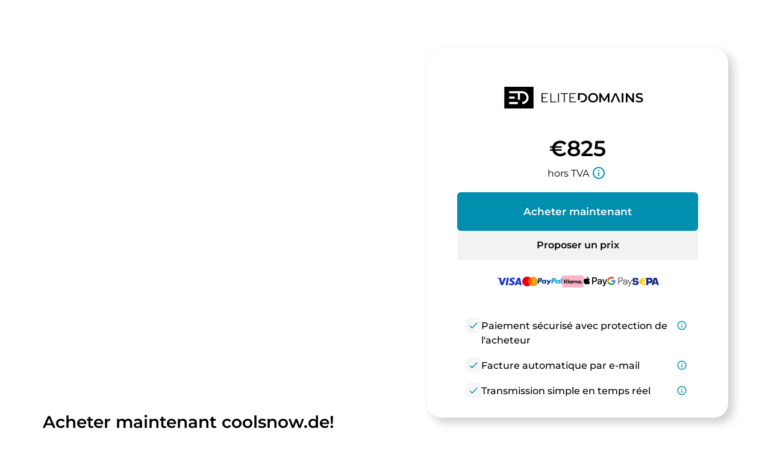

--- FILE ---
content_type: text/html; charset=utf-8
request_url: https://coolsnow.de/fr/
body_size: 89414
content:
<!DOCTYPE html><html lang="fr" dir="ltr" data-beasties-container><head>
    <base href="/fr/">
    <meta charset="utf-8">
    <meta name="viewport" content="width=device-width, initial-scale=1">
    <title i18n>coolsnow.de est à vendre</title>
    <link rel="preload" href="/assets/fonts/material-icons/material-icons.woff2?v=1.017" as="font" crossorigin="anonymous">
    <link rel="preload" href="/assets/fonts/montserrat/Montserrat-Regular.woff2" as="font" crossorigin="anonymous">
    <link rel="preload" href="/assets/fonts/montserrat/Montserrat-Medium.woff2" as="font" crossorigin="anonymous">
    <link rel="preload" href="/assets/fonts/montserrat/Montserrat-SemiBold.woff2" as="font" crossorigin="anonymous">
    <link rel="preload" href="/assets/fonts/montserrat/Montserrat-ExtraBold.woff2" as="font" crossorigin="anonymous">
    <link rel="preload" href="/assets/fonts/montserrat/Montserrat-Black.woff2" as="font" crossorigin="anonymous">
    <link rel="apple-touch-icon" sizes="180x180" href="/assets/favicon/sale/apple-touch-icon.png">
    <link rel="icon" type="image/png" sizes="32x32" href="/assets/favicon/sale/favicon-16x16.png">
    <link rel="icon" type="image/png" sizes="16x16" href="/assets/favicon/sale/favicon-16x16.png">
    <link rel="manifest" href="/assets/favicon/sale/site.webmanifest">
    <meta name="msapplication-TileColor" content="#ffffff">
    <meta name="theme-color" content="#ffffff">
  <style>:root{--e--theme-brand:#22c55e;--e--theme-brand-rgb:34, 197, 94;--e--theme-key:#008faf;--e--theme-key-rgb:0, 143, 175;--e--theme-key-contrast:#fff;--e--theme-key-contrast-rgb:255, 255, 255;--e--theme-fn-warning:#FFA500;--e--theme-fn-warning-rgb:255, 165, 0;--e--theme-fn-error:#ff3c00;--e--theme-fn-error-rgb:255, 60, 0}:root{--e--theme-level-solid-1:#FFF;--e--theme-level-solid-1-rgb:255, 255, 255;--e--theme-level-solid-2:#F2F2F2;--e--theme-level-solid-2-rgb:242, 242, 242;--e--theme-level-solid-3:#a2a2a2;--e--theme-level-solid-3-rgb:162, 162, 162;--e--theme-level-solid-4:#686868;--e--theme-level-solid-4-rgb:104, 104, 104;--e--theme-level-solid-5:#000;--e--theme-level-solid-5-rgb:0, 0, 0;--e--theme-level-content-1:#000;--e--theme-level-content-1-rgb:0, 0, 0;--e--theme-level-content-2:#686868;--e--theme-level-content-2-rgb:104, 104, 104;--e--theme-level-content-3:#a2a2a2;--e--theme-level-content-3-rgb:162, 162, 162;--e--theme-level-content-4:#FFF;--e--theme-level-content-4-rgb:255, 255, 255}@font-face{font-family:Montserrat;src:url(/assets/fonts/montserrat/Montserrat-BlackItalic.woff2) format("woff2"),url(/assets/fonts/montserrat/Montserrat-BlackItalic.woff) format("woff");font-weight:900;font-style:italic;font-display:block}@font-face{font-family:Montserrat;src:url(/assets/fonts/montserrat/Montserrat-Black.woff2) format("woff2"),url(/assets/fonts/montserrat/Montserrat-Black.woff) format("woff");font-weight:900;font-style:normal;font-display:block}@font-face{font-family:Montserrat;src:url(/assets/fonts/montserrat/Montserrat-Bold.woff2) format("woff2"),url(/assets/fonts/montserrat/Montserrat-Bold.woff) format("woff");font-weight:700;font-style:normal;font-display:block}@font-face{font-family:Montserrat;src:url(/assets/fonts/montserrat/Montserrat-ExtraBoldItalic.woff2) format("woff2"),url(/assets/fonts/montserrat/Montserrat-ExtraBoldItalic.woff) format("woff");font-weight:700;font-style:italic;font-display:block}@font-face{font-family:Montserrat;src:url(/assets/fonts/montserrat/Montserrat-ExtraBold.woff2) format("woff2"),url(/assets/fonts/montserrat/Montserrat-ExtraBold.woff) format("woff");font-weight:700;font-style:normal;font-display:block}@font-face{font-family:Montserrat;src:url(/assets/fonts/montserrat/Montserrat-BoldItalic.woff2) format("woff2"),url(/assets/fonts/montserrat/Montserrat-BoldItalic.woff) format("woff");font-weight:700;font-style:italic;font-display:block}@font-face{font-family:Montserrat;src:url(/assets/fonts/montserrat/Montserrat-ExtraLight.woff2) format("woff2"),url(/assets/fonts/montserrat/Montserrat-ExtraLight.woff) format("woff");font-weight:200;font-style:normal;font-display:block}@font-face{font-family:Montserrat;src:url(/assets/fonts/montserrat/Montserrat-ExtraLightItalic.woff2) format("woff2"),url(/assets/fonts/montserrat/Montserrat-ExtraLightItalic.woff) format("woff");font-weight:200;font-style:italic;font-display:block}@font-face{font-family:Montserrat;src:url(/assets/fonts/montserrat/Montserrat-Italic.woff2) format("woff2"),url(/assets/fonts/montserrat/Montserrat-Italic.woff) format("woff");font-weight:400;font-style:italic;font-display:block}@font-face{font-family:Montserrat;src:url(/assets/fonts/montserrat/Montserrat-MediumItalic.woff2) format("woff2"),url(/assets/fonts/montserrat/Montserrat-MediumItalic.woff) format("woff");font-weight:500;font-style:italic;font-display:block}@font-face{font-family:Montserrat;src:url(/assets/fonts/montserrat/Montserrat-LightItalic.woff2) format("woff2"),url(/assets/fonts/montserrat/Montserrat-LightItalic.woff) format("woff");font-weight:300;font-style:italic;font-display:block}@font-face{font-family:Montserrat;src:url(/assets/fonts/montserrat/Montserrat-Light.woff2) format("woff2"),url(/assets/fonts/montserrat/Montserrat-Light.woff) format("woff");font-weight:300;font-style:normal;font-display:block}@font-face{font-family:Montserrat;src:url(/assets/fonts/montserrat/Montserrat-Medium.woff2) format("woff2"),url(/assets/fonts/montserrat/Montserrat-Medium.woff) format("woff");font-weight:500;font-style:normal;font-display:block}@font-face{font-family:Montserrat;src:url(/assets/fonts/montserrat/Montserrat-Regular.woff2) format("woff2"),url(/assets/fonts/montserrat/Montserrat-Regular.woff) format("woff");font-weight:400;font-style:normal;font-display:block}@font-face{font-family:Montserrat;src:url(/assets/fonts/montserrat/Montserrat-SemiBold.woff2) format("woff2"),url(/assets/fonts/montserrat/Montserrat-SemiBold.woff) format("woff");font-weight:600;font-style:normal;font-display:block}@font-face{font-family:Montserrat;src:url(/assets/fonts/montserrat/Montserrat-SemiBoldItalic.woff2) format("woff2"),url(/assets/fonts/montserrat/Montserrat-SemiBoldItalic.woff) format("woff");font-weight:600;font-style:italic;font-display:block}@font-face{font-family:Montserrat;src:url(/assets/fonts/montserrat/Montserrat-ThinItalic.woff2) format("woff2"),url(/assets/fonts/montserrat/Montserrat-ThinItalic.woff) format("woff");font-weight:100;font-style:italic;font-display:block}@font-face{font-family:Montserrat;src:url(/assets/fonts/montserrat/Montserrat-Thin.woff2) format("woff2"),url(/assets/fonts/montserrat/Montserrat-Thin.woff) format("woff");font-weight:100;font-style:normal;font-display:block}*{box-sizing:border-box}html,body{padding:0;margin:0;line-height:1.5;font-size:16px;font-weight:400;font-family:Montserrat,sans-serif;font-optical-sizing:auto;font-style:normal;color:var(--e--theme-level-content-1);background-color:var(--e--theme-level-solid-1)}</style><style>:root{--e--theme-brand: #22c55e;--e--theme-brand-rgb: 34, 197, 94;--e--theme-key: #008faf;--e--theme-key-rgb: 0, 143, 175;--e--theme-key-contrast: #fff;--e--theme-key-contrast-rgb: 255, 255, 255;--e--theme-fn-warning: #FFA500;--e--theme-fn-warning-rgb: 255, 165, 0;--e--theme-fn-error: #ff3c00;--e--theme-fn-error-rgb: 255, 60, 0}:root{--e--theme-level-solid-1: #FFF;--e--theme-level-solid-1-rgb: 255, 255, 255;--e--theme-level-solid-2: #F2F2F2;--e--theme-level-solid-2-rgb: 242, 242, 242;--e--theme-level-solid-3: #a2a2a2;--e--theme-level-solid-3-rgb: 162, 162, 162;--e--theme-level-solid-4: #686868;--e--theme-level-solid-4-rgb: 104, 104, 104;--e--theme-level-solid-5: #000;--e--theme-level-solid-5-rgb: 0, 0, 0;--e--theme-level-content-1: #000;--e--theme-level-content-1-rgb: 0, 0, 0;--e--theme-level-content-2: #686868;--e--theme-level-content-2-rgb: 104, 104, 104;--e--theme-level-content-3: #a2a2a2;--e--theme-level-content-3-rgb: 162, 162, 162;--e--theme-level-content-4: #FFF;--e--theme-level-content-4-rgb: 255, 255, 255}@font-face{font-family:Montserrat;src:url(/assets/fonts/montserrat/Montserrat-BlackItalic.woff2) format("woff2"),url(/assets/fonts/montserrat/Montserrat-BlackItalic.woff) format("woff");font-weight:900;font-style:italic;font-display:block}@font-face{font-family:Montserrat;src:url(/assets/fonts/montserrat/Montserrat-Black.woff2) format("woff2"),url(/assets/fonts/montserrat/Montserrat-Black.woff) format("woff");font-weight:900;font-style:normal;font-display:block}@font-face{font-family:Montserrat;src:url(/assets/fonts/montserrat/Montserrat-Bold.woff2) format("woff2"),url(/assets/fonts/montserrat/Montserrat-Bold.woff) format("woff");font-weight:700;font-style:normal;font-display:block}@font-face{font-family:Montserrat;src:url(/assets/fonts/montserrat/Montserrat-ExtraBoldItalic.woff2) format("woff2"),url(/assets/fonts/montserrat/Montserrat-ExtraBoldItalic.woff) format("woff");font-weight:700;font-style:italic;font-display:block}@font-face{font-family:Montserrat;src:url(/assets/fonts/montserrat/Montserrat-ExtraBold.woff2) format("woff2"),url(/assets/fonts/montserrat/Montserrat-ExtraBold.woff) format("woff");font-weight:700;font-style:normal;font-display:block}@font-face{font-family:Montserrat;src:url(/assets/fonts/montserrat/Montserrat-BoldItalic.woff2) format("woff2"),url(/assets/fonts/montserrat/Montserrat-BoldItalic.woff) format("woff");font-weight:700;font-style:italic;font-display:block}@font-face{font-family:Montserrat;src:url(/assets/fonts/montserrat/Montserrat-ExtraLight.woff2) format("woff2"),url(/assets/fonts/montserrat/Montserrat-ExtraLight.woff) format("woff");font-weight:200;font-style:normal;font-display:block}@font-face{font-family:Montserrat;src:url(/assets/fonts/montserrat/Montserrat-ExtraLightItalic.woff2) format("woff2"),url(/assets/fonts/montserrat/Montserrat-ExtraLightItalic.woff) format("woff");font-weight:200;font-style:italic;font-display:block}@font-face{font-family:Montserrat;src:url(/assets/fonts/montserrat/Montserrat-Italic.woff2) format("woff2"),url(/assets/fonts/montserrat/Montserrat-Italic.woff) format("woff");font-weight:400;font-style:italic;font-display:block}@font-face{font-family:Montserrat;src:url(/assets/fonts/montserrat/Montserrat-MediumItalic.woff2) format("woff2"),url(/assets/fonts/montserrat/Montserrat-MediumItalic.woff) format("woff");font-weight:500;font-style:italic;font-display:block}@font-face{font-family:Montserrat;src:url(/assets/fonts/montserrat/Montserrat-LightItalic.woff2) format("woff2"),url(/assets/fonts/montserrat/Montserrat-LightItalic.woff) format("woff");font-weight:300;font-style:italic;font-display:block}@font-face{font-family:Montserrat;src:url(/assets/fonts/montserrat/Montserrat-Light.woff2) format("woff2"),url(/assets/fonts/montserrat/Montserrat-Light.woff) format("woff");font-weight:300;font-style:normal;font-display:block}@font-face{font-family:Montserrat;src:url(/assets/fonts/montserrat/Montserrat-Medium.woff2) format("woff2"),url(/assets/fonts/montserrat/Montserrat-Medium.woff) format("woff");font-weight:500;font-style:normal;font-display:block}@font-face{font-family:Montserrat;src:url(/assets/fonts/montserrat/Montserrat-Regular.woff2) format("woff2"),url(/assets/fonts/montserrat/Montserrat-Regular.woff) format("woff");font-weight:400;font-style:normal;font-display:block}@font-face{font-family:Montserrat;src:url(/assets/fonts/montserrat/Montserrat-SemiBold.woff2) format("woff2"),url(/assets/fonts/montserrat/Montserrat-SemiBold.woff) format("woff");font-weight:600;font-style:normal;font-display:block}@font-face{font-family:Montserrat;src:url(/assets/fonts/montserrat/Montserrat-SemiBoldItalic.woff2) format("woff2"),url(/assets/fonts/montserrat/Montserrat-SemiBoldItalic.woff) format("woff");font-weight:600;font-style:italic;font-display:block}@font-face{font-family:Montserrat;src:url(/assets/fonts/montserrat/Montserrat-ThinItalic.woff2) format("woff2"),url(/assets/fonts/montserrat/Montserrat-ThinItalic.woff) format("woff");font-weight:100;font-style:italic;font-display:block}@font-face{font-family:Montserrat;src:url(/assets/fonts/montserrat/Montserrat-Thin.woff2) format("woff2"),url(/assets/fonts/montserrat/Montserrat-Thin.woff) format("woff");font-weight:100;font-style:normal;font-display:block}.container{margin:0 auto;width:1170px;padding:0 1rem;max-width:100%}.grid{display:grid;grid-template-columns:repeat(12,1fr);gap:var(--f-grid-gap, 25px)}.grid .cell{min-height:1px;grid-column:span 12}.grid .cell.s12{grid-column:span 12}@media only screen and (min-width : 992px){.grid .cell.l4{grid-column:span 4}}*{box-sizing:border-box}html,body{padding:0;margin:0;line-height:1.5;font-size:16px;font-weight:400;font-family:Montserrat,sans-serif;font-optical-sizing:auto;font-style:normal;color:var(--e--theme-level-content-1);background-color:var(--e--theme-level-solid-1)}h1,h2,h3{font-weight:600}h1,h2,h3{margin-top:1rem;margin-bottom:.5rem;font-weight:700}h1:first-child,h2:first-child,h3:first-child{margin-top:0}h1:last-child,h2:last-child,h3:last-child{margin-bottom:0}h1{font-size:2.625rem}@media only screen and (max-width : 991px){h1{font-size:2rem}}h2{font-size:1.75rem}@media only screen and (max-width : 991px){h2{font-size:1.25rem}}h3{font-size:1.25rem}@media only screen and (max-width : 991px){h3{font-size:1.0625rem}}p,ul{color:var(--e--theme-level-content-2);padding:0;margin:0 0 .5rem}p:last-child,ul:last-child{margin-bottom:0}ul{padding-left:1.25rem}a{color:var(--e--theme-key);font-weight:600;text-decoration:none}a:not(.e--link-plain):not(.ed-button){text-decoration:underline}img{max-width:100%;height:auto}
</style><link rel="stylesheet" href="styles-OTPZS3EI.css" media="print" onload="this.media='all'"><noscript><link rel="stylesheet" href="styles-OTPZS3EI.css" media="all"></noscript><meta property="og:url" content><meta property="og:image" content="https://elitedomains.de/static/images/brand/open-graph.jpg"><meta name="twitter:image" content="https://elitedomains.de/static/images/brand/open-graph.jpg"><meta property="og:title" content="coolsnow.de est à vendre"><meta property="twitter:title" content="coolsnow.de est à vendre"><meta name="description" content="Le domaine coolsnow.de est à vendre. Achetez ce domaine maintenant par achat immédiat à un prix fixe avec le service fiduciaire d'ELITEDOMAINS."><meta name="og:description" content="Le domaine coolsnow.de est à vendre. Achetez ce domaine maintenant par achat immédiat à un prix fixe avec le service fiduciaire d'ELITEDOMAINS."><meta name="twitter:description" content="Le domaine coolsnow.de est à vendre. Achetez ce domaine maintenant par achat immédiat à un prix fixe avec le service fiduciaire d'ELITEDOMAINS."><meta property="og:type" content="website"><meta property="og:locale" content="en_US"><link rel="alternate" hreflang="de" href="http://coolsnow.de/de/"><link rel="alternate" hreflang="x-default" href="http://coolsnow.de/de/"><link rel="alternate" hreflang="en" href="http://coolsnow.de/en/"><link rel="alternate" hreflang="es" href="http://coolsnow.de/es/"><link rel="alternate" hreflang="fr" href="http://coolsnow.de/fr/"><link rel="alternate" hreflang="zh" href="http://coolsnow.de/zh/"><style ng-app-id="ng">/*# sourceMappingURL=root.component-TRSY4475.css.map */</style><style ng-app-id="ng">body.e--color-blue{--e--theme-key: #008faf;--e--theme-key-rgb: 0, 143, 175}  body.e--color-green{--e--theme-key: #46af00;--e--theme-key-rgb: 70, 175, 0}  body.e--color-yellow{--e--theme-key: #f3d33a;--e--theme-key-rgb: 243, 211, 58}  body.e--color-orange{--e--theme-key: #FFA500;--e--theme-key-rgb: 255, 165, 0}  body.e--color-red{--e--theme-key: #c73333;--e--theme-key-rgb: 199, 51, 51}  body.e--color-purple{--e--theme-key: #b50ece;--e--theme-key-rgb: 181, 14, 206}  body.e--color-gold{--e--theme-key: #cdb97a;--e--theme-key-rgb: 205, 185, 122}  body.e--color-black{--e--theme-key: #707070;--e--theme-key-rgb: 112, 112, 112}
/*# sourceMappingURL=buy.component-4KLN6ORO.css.map */</style><style ng-app-id="ng">[_nghost-ng-c3037843551], [_nghost-ng-c3037843551]   p[_ngcontent-ng-c3037843551], [_nghost-ng-c3037843551]   ul[_ngcontent-ng-c3037843551]{color:var(--e--theme-level-content-1)}.e-button[_ngcontent-ng-c3037843551]{border-radius:10px}@media only screen and (max-width : 991px){.container[_ngcontent-ng-c3037843551]{width:32.5rem}}.e-header[_ngcontent-ng-c3037843551]{position:relative;color:var(--e--theme-key-contrast);background-color:var(--e--theme-level-solid-1);text-align:center;padding:4rem 0}@media only screen and (min-width : 992px){.e-header[_ngcontent-ng-c3037843551]{text-align:left;padding:7.5rem 0}}.e-header[_ngcontent-ng-c3037843551]:before{content:"";display:block;position:absolute;inset:0;background:linear-gradient(20deg,var(--e--theme-key) 25%,rgba(var(--e--theme-key-rgb),.5) 90%)}.e-header[_ngcontent-ng-c3037843551]   .container[_ngcontent-ng-c3037843551]{position:relative;z-index:2;display:flex;align-items:center;flex-direction:column;gap:1rem}@media only screen and (min-width : 992px){.e-header[_ngcontent-ng-c3037843551]   .container[_ngcontent-ng-c3037843551]{flex-direction:row;align-items:flex-start}}.e-header[_ngcontent-ng-c3037843551]   .e-text[_ngcontent-ng-c3037843551]{flex:1;overflow:hidden;max-width:100%}.e-header[_ngcontent-ng-c3037843551]   .e-text[_ngcontent-ng-c3037843551]   h1[_ngcontent-ng-c3037843551]{font-size:60px;line-height:1.2}@media only screen and (min-width : 601px){.e-header[_ngcontent-ng-c3037843551]   .e-text[_ngcontent-ng-c3037843551]   h1[_ngcontent-ng-c3037843551]{line-height:1.5}}.e-header[_ngcontent-ng-c3037843551]   .e-text[_ngcontent-ng-c3037843551]   h1[_ngcontent-ng-c3037843551]   span[_ngcontent-ng-c3037843551]{display:block}.e-header[_ngcontent-ng-c3037843551]   .e-text[_ngcontent-ng-c3037843551]   h1[_ngcontent-ng-c3037843551]   span.e--light[_ngcontent-ng-c3037843551]{font-size:36px;font-weight:300}.e-header[_ngcontent-ng-c3037843551]   .e-box[_ngcontent-ng-c3037843551]{background-color:var(--e--theme-level-solid-1);border-radius:1rem;width:500px;box-shadow:.5rem .5rem 1rem #0003;max-width:100%;margin-top:1rem;margin-bottom:-5rem;padding:1.5rem}@media only screen and (min-width : 601px){.e-header[_ngcontent-ng-c3037843551]   .e-box[_ngcontent-ng-c3037843551]{padding:2rem;border-radius:1.5rem}}@media only screen and (max-width : 991px){.e-header[_ngcontent-ng-c3037843551]   .e-box[_ngcontent-ng-c3037843551]{width:100%}}@media only screen and (min-width : 992px){.e-header[_ngcontent-ng-c3037843551]   .e-box[_ngcontent-ng-c3037843551]{margin-top:-2.5rem;margin-bottom:-15rem}}.e-header[_ngcontent-ng-c3037843551]   .e-box[_ngcontent-ng-c3037843551]   .e-main-logo[_ngcontent-ng-c3037843551]{display:block;margin:1rem 0;text-align:center}@media only screen and (min-width : 601px){.e-header[_ngcontent-ng-c3037843551]   .e-box[_ngcontent-ng-c3037843551]   .e-main-logo[_ngcontent-ng-c3037843551]{margin:2rem 0}}.e-header[_ngcontent-ng-c3037843551]   .e-box[_ngcontent-ng-c3037843551]   .e-main-logo[_ngcontent-ng-c3037843551]   svg[_ngcontent-ng-c3037843551]{margin:0 auto;height:2.25rem;width:auto}.e-header[_ngcontent-ng-c3037843551]   .e-box[_ngcontent-ng-c3037843551]   .e-price-box[_ngcontent-ng-c3037843551]{display:flex;align-items:center;flex-direction:column;gap:0;color:var(--e--theme-level-content-1);margin-bottom:1.5rem}@media only screen and (min-width : 601px){.e-header[_ngcontent-ng-c3037843551]   .e-box[_ngcontent-ng-c3037843551]   .e-price-box[_ngcontent-ng-c3037843551]{margin-bottom:1rem}}.e-header[_ngcontent-ng-c3037843551]   .e-box[_ngcontent-ng-c3037843551]   .e-price-box[_ngcontent-ng-c3037843551]   app-price[_ngcontent-ng-c3037843551]{font-size:36px;font-weight:600}.e-header[_ngcontent-ng-c3037843551]   .e-box[_ngcontent-ng-c3037843551]   .e-price-box[_ngcontent-ng-c3037843551]   app-tax-note[_ngcontent-ng-c3037843551]{font-size:16px}.e-header[_ngcontent-ng-c3037843551]   .e-box[_ngcontent-ng-c3037843551]   .e-tax-note[_ngcontent-ng-c3037843551]{display:flex;align-items:center;justify-content:center;gap:.25rem}.e-header[_ngcontent-ng-c3037843551]   .e-box[_ngcontent-ng-c3037843551]   .e-tax-note[_ngcontent-ng-c3037843551]   app-icon[_ngcontent-ng-c3037843551]{color:var(--e--theme-key);cursor:pointer;padding:.25rem;border-radius:.5rem;margin-top:-.125rem}.e-header[_ngcontent-ng-c3037843551]   .e-box[_ngcontent-ng-c3037843551]   .e-tax-note[_ngcontent-ng-c3037843551]   app-icon[_ngcontent-ng-c3037843551]:hover{background-color:rgba(var(--e--theme-key-rgb),.1)}.e-header[_ngcontent-ng-c3037843551]   .e-box[_ngcontent-ng-c3037843551]   app-paynow-buy-buttons[_ngcontent-ng-c3037843551]{margin:0 auto 1rem;max-width:400px}.e-header[_ngcontent-ng-c3037843551]   .e-box[_ngcontent-ng-c3037843551]   .e-liste-usps[_ngcontent-ng-c3037843551]{margin-top:1rem;list-style-type:none;padding:0 .5rem .5rem}@media only screen and (min-width : 601px){.e-header[_ngcontent-ng-c3037843551]   .e-box[_ngcontent-ng-c3037843551]   .e-liste-usps[_ngcontent-ng-c3037843551]{padding:0 2rem;margin-top:2rem}}.e-header[_ngcontent-ng-c3037843551]   .e-box[_ngcontent-ng-c3037843551]   .e-liste-usps[_ngcontent-ng-c3037843551]   li[_ngcontent-ng-c3037843551]{position:relative;display:flex;gap:.75rem;align-items:flex-start;padding:.25rem 0;font-size:16px;font-weight:500;text-align:left;justify-content:space-between}@media only screen and (min-width : 601px){.e-header[_ngcontent-ng-c3037843551]   .e-box[_ngcontent-ng-c3037843551]   .e-liste-usps[_ngcontent-ng-c3037843551]   li[_ngcontent-ng-c3037843551]{padding:.5rem 0}}.e-header[_ngcontent-ng-c3037843551]   .e-box[_ngcontent-ng-c3037843551]   .e-liste-usps[_ngcontent-ng-c3037843551]   li[_ngcontent-ng-c3037843551]:last-child{padding-bottom:0}.e-header[_ngcontent-ng-c3037843551]   .e-box[_ngcontent-ng-c3037843551]   .e-liste-usps[_ngcontent-ng-c3037843551]   li[_ngcontent-ng-c3037843551]   app-icon[_ngcontent-ng-c3037843551]{font-size:18px;color:var(--e--theme-key);padding:.25rem;border-radius:.5rem}.e-header[_ngcontent-ng-c3037843551]   .e-box[_ngcontent-ng-c3037843551]   .e-liste-usps[_ngcontent-ng-c3037843551]   li[_ngcontent-ng-c3037843551]   app-icon.e--info[_ngcontent-ng-c3037843551]{cursor:pointer}.e-header[_ngcontent-ng-c3037843551]   .e-box[_ngcontent-ng-c3037843551]   .e-liste-usps[_ngcontent-ng-c3037843551]   li[_ngcontent-ng-c3037843551]   app-icon.e--info[_ngcontent-ng-c3037843551]:hover{background-color:rgba(var(--e--theme-key-rgb),.1)}.e-header[_ngcontent-ng-c3037843551]   .e-box[_ngcontent-ng-c3037843551]   .e-liste-usps[_ngcontent-ng-c3037843551]   li[_ngcontent-ng-c3037843551]   app-icon.e--check[_ngcontent-ng-c3037843551]{background-color:rgba(var(--e--theme-level-solid-3-rgb),.1)}.e-header[_ngcontent-ng-c3037843551]   .e-box[_ngcontent-ng-c3037843551]   .e-liste-usps[_ngcontent-ng-c3037843551]   li[_ngcontent-ng-c3037843551]   span[_ngcontent-ng-c3037843551]{padding-top:.125rem;margin-right:auto}.e-body[_ngcontent-ng-c3037843551]{padding:2.5rem 0 3rem}@media only screen and (min-width : 601px){.e-body[_ngcontent-ng-c3037843551]{padding:9rem 0 3rem}}@media only screen and (min-width : 992px){.e-body[_ngcontent-ng-c3037843551]{padding:5rem 0 7.5rem}}.e-body[_ngcontent-ng-c3037843551]   .e-content[_ngcontent-ng-c3037843551]{width:100%}@media only screen and (min-width : 992px){.e-body[_ngcontent-ng-c3037843551]   .e-content[_ngcontent-ng-c3037843551]{width:calc(100% - 300px)}}.e-body[_ngcontent-ng-c3037843551]   .e-content[_ngcontent-ng-c3037843551]   h2[_ngcontent-ng-c3037843551]{display:flex;align-items:flex-end;justify-content:center;margin-top:-1rem;margin-bottom:1.5rem;min-height:3em;font-weight:600}@media only screen and (min-width : 601px){.e-body[_ngcontent-ng-c3037843551]   .e-content[_ngcontent-ng-c3037843551]   h2[_ngcontent-ng-c3037843551]{justify-content:flex-start;padding-right:15rem}}.e-body[_ngcontent-ng-c3037843551]   .e-content[_ngcontent-ng-c3037843551]   .grid[_ngcontent-ng-c3037843551]{gap:1rem}.e-body[_ngcontent-ng-c3037843551]   .e-content[_ngcontent-ng-c3037843551]   .e-panel[_ngcontent-ng-c3037843551]{height:100%;padding:1rem;background-color:color-mix(in srgb,var(--e--theme-level-solid-1),var(--e--theme-level-solid-2));border:1px solid var(--e--theme-level-solid-2);border-radius:1rem}@media only screen and (min-width : 601px){.e-body[_ngcontent-ng-c3037843551]   .e-content[_ngcontent-ng-c3037843551]   .e-panel[_ngcontent-ng-c3037843551]{padding:1.5rem}}.e-body[_ngcontent-ng-c3037843551]   .e-content[_ngcontent-ng-c3037843551]   .e-panel.e--highlight[_ngcontent-ng-c3037843551]{border-color:color-mix(in srgb,var(--e--theme-level-solid-1) 80%,var(--e--theme-key));background-color:color-mix(in srgb,var(--e--theme-level-solid-1) 95%,var(--e--theme-key))}.e-body[_ngcontent-ng-c3037843551]   .e-content[_ngcontent-ng-c3037843551]   .e-panel.e--image[_ngcontent-ng-c3037843551]{background-size:cover;background-position:center;aspect-ratio:2.5}.e-body[_ngcontent-ng-c3037843551]   .e-content[_ngcontent-ng-c3037843551]   .e-panel.e--content[_ngcontent-ng-c3037843551]   .e-panel-body[_ngcontent-ng-c3037843551]{overflow-wrap:break-word;word-wrap:break-word;-ms-word-break:break-all;word-break:break-all;word-break:break-word}.e-body[_ngcontent-ng-c3037843551]   .e-content[_ngcontent-ng-c3037843551]   .e-panel.e--reviews[_ngcontent-ng-c3037843551]{overflow:hidden;text-align:center}@font-face{font-family:swiper-icons;src:url(data:application/font-woff;charset=utf-8;base64,\ [base64]//wADZ2x5ZgAAAywAAADMAAAD2MHtryVoZWFkAAABbAAAADAAAAA2E2+eoWhoZWEAAAGcAAAAHwAAACQC9gDzaG10eAAAAigAAAAZAAAArgJkABFsb2NhAAAC0AAAAFoAAABaFQAUGG1heHAAAAG8AAAAHwAAACAAcABAbmFtZQAAA/gAAAE5AAACXvFdBwlwb3N0AAAFNAAAAGIAAACE5s74hXjaY2BkYGAAYpf5Hu/j+W2+MnAzMYDAzaX6QjD6/4//Bxj5GA8AuRwMYGkAPywL13jaY2BkYGA88P8Agx4j+/8fQDYfA1AEBWgDAIB2BOoAeNpjYGRgYNBh4GdgYgABEMnIABJzYNADCQAACWgAsQB42mNgYfzCOIGBlYGB0YcxjYGBwR1Kf2WQZGhhYGBiYGVmgAFGBiQQkOaawtDAoMBQxXjg/wEGPcYDDA4wNUA2CCgwsAAAO4EL6gAAeNpj2M0gyAACqxgGNWBkZ2D4/wMA+xkDdgAAAHjaY2BgYGaAYBkGRgYQiAHyGMF8FgYHIM3DwMHABGQrMOgyWDLEM1T9/w8UBfEMgLzE////P/5//f/V/xv+r4eaAAeMbAxwIUYmIMHEgKYAYjUcsDAwsLKxc3BycfPw8jEQA/[base64]/uznmfPFBNODM2K7MTQ45YEAZqGP81AmGGcF3iPqOop0r1SPTaTbVkfUe4HXj97wYE+yNwWYxwWu4v1ugWHgo3S1XdZEVqWM7ET0cfnLGxWfkgR42o2PvWrDMBSFj/IHLaF0zKjRgdiVMwScNRAoWUoH78Y2icB/yIY09An6AH2Bdu/UB+yxopYshQiEvnvu0dURgDt8QeC8PDw7Fpji3fEA4z/PEJ6YOB5hKh4dj3EvXhxPqH/SKUY3rJ7srZ4FZnh1PMAtPhwP6fl2PMJMPDgeQ4rY8YT6Gzao0eAEA409DuggmTnFnOcSCiEiLMgxCiTI6Cq5DZUd3Qmp10vO0LaLTd2cjN4fOumlc7lUYbSQcZFkutRG7g6JKZKy0RmdLY680CDnEJ+UMkpFFe1RN7nxdVpXrC4aTtnaurOnYercZg2YVmLN/d/gczfEimrE/fs/bOuq29Zmn8tloORaXgZgGa78yO9/cnXm2BpaGvq25Dv9S4E9+5SIc9PqupJKhYFSSl47+Qcr1mYNAAAAeNptw0cKwkAAAMDZJA8Q7OUJvkLsPfZ6zFVERPy8qHh2YER+3i/BP83vIBLLySsoKimrqKqpa2hp6+jq6RsYGhmbmJqZSy0sraxtbO3sHRydnEMU4uR6yx7JJXveP7WrDycAAAAAAAH//wACeNpjYGRgYOABYhkgZgJCZgZNBkYGLQZtIJsFLMYAAAw3ALgAeNolizEKgDAQBCchRbC2sFER0YD6qVQiBCv/H9ezGI6Z5XBAw8CBK/m5iQQVauVbXLnOrMZv2oLdKFa8Pjuru2hJzGabmOSLzNMzvutpB3N42mNgZGBg4GKQYzBhYMxJLMlj4GBgAYow/P/PAJJhLM6sSoWKfWCAAwDAjgbRAAB42mNgYGBkAIIbCZo5IPrmUn0hGA0AO8EFTQAA) format("woff");font-weight:400;font-style:normal}.e-body[_ngcontent-ng-c3037843551]   .e-content[_ngcontent-ng-c3037843551]   .e-panel.e--reviews[_ngcontent-ng-c3037843551]     :root{--swiper-theme-color: #007aff}.e-body[_ngcontent-ng-c3037843551]   .e-content[_ngcontent-ng-c3037843551]   .e-panel.e--reviews[_ngcontent-ng-c3037843551]     -shadowcsshost-no-combinator{position:relative;display:block;margin-left:auto;margin-right:auto;z-index:1}.e-body[_ngcontent-ng-c3037843551]   .e-content[_ngcontent-ng-c3037843551]   .e-panel.e--reviews[_ngcontent-ng-c3037843551]     .swiper{margin-left:auto;margin-right:auto;position:relative;overflow:hidden;list-style:none;padding:0;z-index:1;display:block}.e-body[_ngcontent-ng-c3037843551]   .e-content[_ngcontent-ng-c3037843551]   .e-panel.e--reviews[_ngcontent-ng-c3037843551]     .swiper-vertical>.swiper-wrapper{flex-direction:column}.e-body[_ngcontent-ng-c3037843551]   .e-content[_ngcontent-ng-c3037843551]   .e-panel.e--reviews[_ngcontent-ng-c3037843551]     .swiper-wrapper{position:relative;width:100%;height:100%;z-index:1;display:flex;transition-property:transform;transition-timing-function:var(--swiper-wrapper-transition-timing-function, initial);box-sizing:content-box}.e-body[_ngcontent-ng-c3037843551]   .e-content[_ngcontent-ng-c3037843551]   .e-panel.e--reviews[_ngcontent-ng-c3037843551]     .swiper-android .swiper-slide, .e-body[_ngcontent-ng-c3037843551]   .e-content[_ngcontent-ng-c3037843551]   .e-panel.e--reviews[_ngcontent-ng-c3037843551]     .swiper-ios .swiper-slide, .e-body[_ngcontent-ng-c3037843551]   .e-content[_ngcontent-ng-c3037843551]   .e-panel.e--reviews[_ngcontent-ng-c3037843551]     .swiper-wrapper{transform:translateZ(0)}.e-body[_ngcontent-ng-c3037843551]   .e-content[_ngcontent-ng-c3037843551]   .e-panel.e--reviews[_ngcontent-ng-c3037843551]     .swiper-horizontal{touch-action:pan-y}.e-body[_ngcontent-ng-c3037843551]   .e-content[_ngcontent-ng-c3037843551]   .e-panel.e--reviews[_ngcontent-ng-c3037843551]     .swiper-vertical{touch-action:pan-x}.e-body[_ngcontent-ng-c3037843551]   .e-content[_ngcontent-ng-c3037843551]   .e-panel.e--reviews[_ngcontent-ng-c3037843551]     .swiper-slide{flex-shrink:0;width:100%;height:100%;position:relative;transition-property:transform;display:block}.e-body[_ngcontent-ng-c3037843551]   .e-content[_ngcontent-ng-c3037843551]   .e-panel.e--reviews[_ngcontent-ng-c3037843551]     .swiper-slide-invisible-blank{visibility:hidden}.e-body[_ngcontent-ng-c3037843551]   .e-content[_ngcontent-ng-c3037843551]   .e-panel.e--reviews[_ngcontent-ng-c3037843551]     .swiper-autoheight, .e-body[_ngcontent-ng-c3037843551]   .e-content[_ngcontent-ng-c3037843551]   .e-panel.e--reviews[_ngcontent-ng-c3037843551]     .swiper-autoheight .swiper-slide{height:auto}.e-body[_ngcontent-ng-c3037843551]   .e-content[_ngcontent-ng-c3037843551]   .e-panel.e--reviews[_ngcontent-ng-c3037843551]     .swiper-autoheight .swiper-wrapper{align-items:flex-start;transition-property:transform,height}.e-body[_ngcontent-ng-c3037843551]   .e-content[_ngcontent-ng-c3037843551]   .e-panel.e--reviews[_ngcontent-ng-c3037843551]     .swiper-backface-hidden .swiper-slide{transform:translateZ(0);backface-visibility:hidden}.e-body[_ngcontent-ng-c3037843551]   .e-content[_ngcontent-ng-c3037843551]   .e-panel.e--reviews[_ngcontent-ng-c3037843551]     .swiper-3d.swiper-css-mode .swiper-wrapper{perspective:1200px}.e-body[_ngcontent-ng-c3037843551]   .e-content[_ngcontent-ng-c3037843551]   .e-panel.e--reviews[_ngcontent-ng-c3037843551]     .swiper-3d .swiper-wrapper{transform-style:preserve-3d}.e-body[_ngcontent-ng-c3037843551]   .e-content[_ngcontent-ng-c3037843551]   .e-panel.e--reviews[_ngcontent-ng-c3037843551]     .swiper-3d{perspective:1200px}.e-body[_ngcontent-ng-c3037843551]   .e-content[_ngcontent-ng-c3037843551]   .e-panel.e--reviews[_ngcontent-ng-c3037843551]     .swiper-3d .swiper-slide, .e-body[_ngcontent-ng-c3037843551]   .e-content[_ngcontent-ng-c3037843551]   .e-panel.e--reviews[_ngcontent-ng-c3037843551]     .swiper-3d .swiper-cube-shadow{transform-style:preserve-3d}.e-body[_ngcontent-ng-c3037843551]   .e-content[_ngcontent-ng-c3037843551]   .e-panel.e--reviews[_ngcontent-ng-c3037843551]     .swiper-css-mode>.swiper-wrapper{overflow:auto;scrollbar-width:none;-ms-overflow-style:none}.e-body[_ngcontent-ng-c3037843551]   .e-content[_ngcontent-ng-c3037843551]   .e-panel.e--reviews[_ngcontent-ng-c3037843551]     .swiper-css-mode>.swiper-wrapper::-webkit-scrollbar{display:none}.e-body[_ngcontent-ng-c3037843551]   .e-content[_ngcontent-ng-c3037843551]   .e-panel.e--reviews[_ngcontent-ng-c3037843551]     .swiper-css-mode>.swiper-wrapper>.swiper-slide{scroll-snap-align:start start}.e-body[_ngcontent-ng-c3037843551]   .e-content[_ngcontent-ng-c3037843551]   .e-panel.e--reviews[_ngcontent-ng-c3037843551]     .swiper-css-mode.swiper-horizontal>.swiper-wrapper{scroll-snap-type:x mandatory}.e-body[_ngcontent-ng-c3037843551]   .e-content[_ngcontent-ng-c3037843551]   .e-panel.e--reviews[_ngcontent-ng-c3037843551]     .swiper-css-mode.swiper-vertical>.swiper-wrapper{scroll-snap-type:y mandatory}.e-body[_ngcontent-ng-c3037843551]   .e-content[_ngcontent-ng-c3037843551]   .e-panel.e--reviews[_ngcontent-ng-c3037843551]     .swiper-css-mode.swiper-free-mode>.swiper-wrapper{scroll-snap-type:none}.e-body[_ngcontent-ng-c3037843551]   .e-content[_ngcontent-ng-c3037843551]   .e-panel.e--reviews[_ngcontent-ng-c3037843551]     .swiper-css-mode.swiper-free-mode>.swiper-wrapper>.swiper-slide{scroll-snap-align:none}.e-body[_ngcontent-ng-c3037843551]   .e-content[_ngcontent-ng-c3037843551]   .e-panel.e--reviews[_ngcontent-ng-c3037843551]     .swiper-css-mode.swiper-centered>.swiper-wrapper:before{content:"";flex-shrink:0;order:9999}.e-body[_ngcontent-ng-c3037843551]   .e-content[_ngcontent-ng-c3037843551]   .e-panel.e--reviews[_ngcontent-ng-c3037843551]     .swiper-css-mode.swiper-centered>.swiper-wrapper>.swiper-slide{scroll-snap-align:center center;scroll-snap-stop:always}.e-body[_ngcontent-ng-c3037843551]   .e-content[_ngcontent-ng-c3037843551]   .e-panel.e--reviews[_ngcontent-ng-c3037843551]     .swiper-css-mode.swiper-centered.swiper-horizontal>.swiper-wrapper>.swiper-slide:first-child{margin-inline-start:var(--swiper-centered-offset-before)}.e-body[_ngcontent-ng-c3037843551]   .e-content[_ngcontent-ng-c3037843551]   .e-panel.e--reviews[_ngcontent-ng-c3037843551]     .swiper-css-mode.swiper-centered.swiper-horizontal>.swiper-wrapper:before{height:100%;min-height:1px;width:var(--swiper-centered-offset-after)}.e-body[_ngcontent-ng-c3037843551]   .e-content[_ngcontent-ng-c3037843551]   .e-panel.e--reviews[_ngcontent-ng-c3037843551]     .swiper-css-mode.swiper-centered.swiper-vertical>.swiper-wrapper>.swiper-slide:first-child{margin-block-start:var(--swiper-centered-offset-before)}.e-body[_ngcontent-ng-c3037843551]   .e-content[_ngcontent-ng-c3037843551]   .e-panel.e--reviews[_ngcontent-ng-c3037843551]     .swiper-css-mode.swiper-centered.swiper-vertical>.swiper-wrapper:before{width:100%;min-width:1px;height:var(--swiper-centered-offset-after)}.e-body[_ngcontent-ng-c3037843551]   .e-content[_ngcontent-ng-c3037843551]   .e-panel.e--reviews[_ngcontent-ng-c3037843551]     .swiper-3d .swiper-slide-shadow, .e-body[_ngcontent-ng-c3037843551]   .e-content[_ngcontent-ng-c3037843551]   .e-panel.e--reviews[_ngcontent-ng-c3037843551]     .swiper-3d .swiper-slide-shadow-left, .e-body[_ngcontent-ng-c3037843551]   .e-content[_ngcontent-ng-c3037843551]   .e-panel.e--reviews[_ngcontent-ng-c3037843551]     .swiper-3d .swiper-slide-shadow-right, .e-body[_ngcontent-ng-c3037843551]   .e-content[_ngcontent-ng-c3037843551]   .e-panel.e--reviews[_ngcontent-ng-c3037843551]     .swiper-3d .swiper-slide-shadow-top, .e-body[_ngcontent-ng-c3037843551]   .e-content[_ngcontent-ng-c3037843551]   .e-panel.e--reviews[_ngcontent-ng-c3037843551]     .swiper-3d .swiper-slide-shadow-bottom{position:absolute;left:0;top:0;width:100%;height:100%;pointer-events:none;z-index:10}.e-body[_ngcontent-ng-c3037843551]   .e-content[_ngcontent-ng-c3037843551]   .e-panel.e--reviews[_ngcontent-ng-c3037843551]     .swiper-3d .swiper-slide-shadow{background:#00000026}.e-body[_ngcontent-ng-c3037843551]   .e-content[_ngcontent-ng-c3037843551]   .e-panel.e--reviews[_ngcontent-ng-c3037843551]     .swiper-3d .swiper-slide-shadow-left{background-image:linear-gradient(to left,#00000080,#0000)}.e-body[_ngcontent-ng-c3037843551]   .e-content[_ngcontent-ng-c3037843551]   .e-panel.e--reviews[_ngcontent-ng-c3037843551]     .swiper-3d .swiper-slide-shadow-right{background-image:linear-gradient(to right,#00000080,#0000)}.e-body[_ngcontent-ng-c3037843551]   .e-content[_ngcontent-ng-c3037843551]   .e-panel.e--reviews[_ngcontent-ng-c3037843551]     .swiper-3d .swiper-slide-shadow-top{background-image:linear-gradient(to top,#00000080,#0000)}.e-body[_ngcontent-ng-c3037843551]   .e-content[_ngcontent-ng-c3037843551]   .e-panel.e--reviews[_ngcontent-ng-c3037843551]     .swiper-3d .swiper-slide-shadow-bottom{background-image:linear-gradient(to bottom,#00000080,#0000)}.e-body[_ngcontent-ng-c3037843551]   .e-content[_ngcontent-ng-c3037843551]   .e-panel.e--reviews[_ngcontent-ng-c3037843551]     .swiper-lazy-preloader{width:42px;height:42px;position:absolute;left:50%;top:50%;margin-left:-21px;margin-top:-21px;z-index:10;transform-origin:50%;box-sizing:border-box;border:4px solid var(--swiper-preloader-color, var(--swiper-theme-color));border-radius:50%;border-top-color:transparent}.e-body[_ngcontent-ng-c3037843551]   .e-content[_ngcontent-ng-c3037843551]   .e-panel.e--reviews[_ngcontent-ng-c3037843551]     .swiper:not(.swiper-watch-progress) .swiper-lazy-preloader, .e-body[_ngcontent-ng-c3037843551]   .e-content[_ngcontent-ng-c3037843551]   .e-panel.e--reviews[_ngcontent-ng-c3037843551]     .swiper-watch-progress .swiper-slide-visible .swiper-lazy-preloader{animation:_ngcontent-ng-c3037843551_swiper-preloader-spin 1s infinite linear}.e-body[_ngcontent-ng-c3037843551]   .e-content[_ngcontent-ng-c3037843551]   .e-panel.e--reviews[_ngcontent-ng-c3037843551]     .swiper-lazy-preloader-white{--swiper-preloader-color: #fff}.e-body[_ngcontent-ng-c3037843551]   .e-content[_ngcontent-ng-c3037843551]   .e-panel.e--reviews[_ngcontent-ng-c3037843551]     .swiper-lazy-preloader-black{--swiper-preloader-color: #000}@keyframes _ngcontent-ng-c3037843551_swiper-preloader-spin{0%{transform:rotate(0)}to{transform:rotate(360deg)}}.e-body[_ngcontent-ng-c3037843551]   .e-content[_ngcontent-ng-c3037843551]   .e-panel.e--reviews[_ngcontent-ng-c3037843551]     .swiper{overflow:visible}.e-body[_ngcontent-ng-c3037843551]   .e-content[_ngcontent-ng-c3037843551]   .e-panel.e--reviews[_ngcontent-ng-c3037843551]     .swiper-wrapper{align-items:stretch;transition:height .25s ease,transform .25s ease}.e-body[_ngcontent-ng-c3037843551]   .e-content[_ngcontent-ng-c3037843551]   .e-panel.e--reviews[_ngcontent-ng-c3037843551]     .swiper-slide{height:auto;display:flex;align-items:stretch;justify-content:center}.e-body[_ngcontent-ng-c3037843551]   .e-content[_ngcontent-ng-c3037843551]   .e-panel.e--reviews[_ngcontent-ng-c3037843551]     .swiper-foot{display:flex;align-items:center;justify-content:center;flex-direction:column;margin-top:1rem;gap:.25rem}.e-body[_ngcontent-ng-c3037843551]   .e-content[_ngcontent-ng-c3037843551]   .e-panel.e--reviews[_ngcontent-ng-c3037843551]     .swiper-pagination{gap:.25rem;display:flex;align-items:center;justify-content:center}.e-body[_ngcontent-ng-c3037843551]   .e-content[_ngcontent-ng-c3037843551]   .e-panel.e--reviews[_ngcontent-ng-c3037843551]     .swiper-pagination-bullet{cursor:pointer;width:.75rem;height:.75rem;border-radius:.375rem;background-color:var(--e--theme-level-solid-3);transition:background-color .25s ease}.e-body[_ngcontent-ng-c3037843551]   .e-content[_ngcontent-ng-c3037843551]   .e-panel.e--reviews[_ngcontent-ng-c3037843551]     .swiper-pagination-bullet.swiper-pagination-bullet-active{background-color:var(--e--theme-key)}.e-body[_ngcontent-ng-c3037843551]   .e-content[_ngcontent-ng-c3037843551]   .e-panel.e--reviews[_ngcontent-ng-c3037843551]     .swiper-arrows{display:none;align-items:center;justify-content:center;gap:.5rem;line-height:1}.e-body[_ngcontent-ng-c3037843551]   .e-content[_ngcontent-ng-c3037843551]   .e-panel.e--reviews[_ngcontent-ng-c3037843551]     .swiper-arrows .swiper-arrow{cursor:pointer;padding:.125rem;border-radius:.375rem;background-color:var(--e--theme-level-content-4);border:1px solid rgba(var(--e--theme-level-solid-3-rgb),.25)}.e-body[_ngcontent-ng-c3037843551]   .e-content[_ngcontent-ng-c3037843551]   .e-panel.e--reviews[_ngcontent-ng-c3037843551]     .swiper-arrows .swiper-arrow app-icon{font-size:16px}.e-body[_ngcontent-ng-c3037843551]   .e-content[_ngcontent-ng-c3037843551]   .e-panel.e--reviews[_ngcontent-ng-c3037843551]   .e-review[_ngcontent-ng-c3037843551]{display:flex;flex-direction:column}.e-body[_ngcontent-ng-c3037843551]   .e-content[_ngcontent-ng-c3037843551]   .e-panel.e--reviews[_ngcontent-ng-c3037843551]   .e-review[_ngcontent-ng-c3037843551]   .e-quote[_ngcontent-ng-c3037843551]{flex:1;text-align:center;margin:0 0 1rem;font-style:italic;font-size:21px;font-weight:500}.e-body[_ngcontent-ng-c3037843551]   .e-content[_ngcontent-ng-c3037843551]   .e-panel.e--reviews[_ngcontent-ng-c3037843551]   .e-review[_ngcontent-ng-c3037843551]   .e-stars[_ngcontent-ng-c3037843551]{display:flex;align-items:center;justify-content:center;gap:0;color:#b09b34;margin-bottom:.25rem}.e-body[_ngcontent-ng-c3037843551]   .e-content[_ngcontent-ng-c3037843551]   .e-panel.e--reviews[_ngcontent-ng-c3037843551]   .e-review[_ngcontent-ng-c3037843551]   .e-stars[_ngcontent-ng-c3037843551]   app-icon[_ngcontent-ng-c3037843551]{font-size:16px}.e-body[_ngcontent-ng-c3037843551]   .e-content[_ngcontent-ng-c3037843551]   .e-panel.e--reviews[_ngcontent-ng-c3037843551]   .e-review[_ngcontent-ng-c3037843551]   .e-name[_ngcontent-ng-c3037843551]{font-size:14px;font-weight:500}.e-body[_ngcontent-ng-c3037843551]   .e-content[_ngcontent-ng-c3037843551]   .e-panel[_ngcontent-ng-c3037843551]   .e-panel-headline[_ngcontent-ng-c3037843551]{font-size:21px;font-weight:500;margin-bottom:0}.e-body[_ngcontent-ng-c3037843551]   .e-content[_ngcontent-ng-c3037843551]   .e-panel[_ngcontent-ng-c3037843551]   .e-panel-head[_ngcontent-ng-c3037843551]{display:flex;gap:1rem;font-weight:600}.e-body[_ngcontent-ng-c3037843551]   .e-content[_ngcontent-ng-c3037843551]   .e-panel[_ngcontent-ng-c3037843551]   .e-panel-head[_ngcontent-ng-c3037843551]   span[_ngcontent-ng-c3037843551]{font-size:32px;flex:1}.e-body[_ngcontent-ng-c3037843551]   .e-content[_ngcontent-ng-c3037843551]   .e-panel[_ngcontent-ng-c3037843551]   .e-panel-head[_ngcontent-ng-c3037843551]   app-icon[_ngcontent-ng-c3037843551]{position:relative;z-index:2;display:flex;align-items:center;justify-content:center;font-size:18px;border-radius:50%;aspect-ratio:1;color:var(--e--theme-key-contrast);background-color:rgba(var(--e--theme-key-rgb),.25);margin:.375rem;width:2.5rem;height:2.5rem}.e-body[_ngcontent-ng-c3037843551]   .e-content[_ngcontent-ng-c3037843551]   .e-panel[_ngcontent-ng-c3037843551]   .e-panel-head[_ngcontent-ng-c3037843551]   app-icon[_ngcontent-ng-c3037843551]:before{content:"";z-index:-1;display:block;position:absolute;inset:-.375rem;border-radius:50%;background-color:rgba(var(--e--theme-key-rgb),.25)}.e-body[_ngcontent-ng-c3037843551]   .e-content[_ngcontent-ng-c3037843551]   .e-panel[_ngcontent-ng-c3037843551]   .e-panel-body[_ngcontent-ng-c3037843551]{padding:1rem 0 0}.e-body[_ngcontent-ng-c3037843551]   .e-content[_ngcontent-ng-c3037843551]   .e-panel[_ngcontent-ng-c3037843551]   .e-panel-body[_ngcontent-ng-c3037843551]     p, .e-body[_ngcontent-ng-c3037843551]   .e-content[_ngcontent-ng-c3037843551]   .e-panel[_ngcontent-ng-c3037843551]   .e-panel-body[_ngcontent-ng-c3037843551]     h3{overflow-wrap:break-word;word-wrap:break-word;-ms-word-break:break-all;word-break:break-all;word-break:break-word}.e-body[_ngcontent-ng-c3037843551]   .e-content[_ngcontent-ng-c3037843551]   .e-panel[_ngcontent-ng-c3037843551]   .e-panel-body[_ngcontent-ng-c3037843551]     h3{font-size:18px;font-weight:600}.e-body[_ngcontent-ng-c3037843551]   .e-content[_ngcontent-ng-c3037843551]   .e-panel[_ngcontent-ng-c3037843551]   .e-panel-body[_ngcontent-ng-c3037843551]     strong{font-weight:500}.e-footer[_ngcontent-ng-c3037843551]{color:var(--e--theme-level-content-2);font-weight:400;text-align:center}@media only screen and (max-width : 600px){.e-footer[_ngcontent-ng-c3037843551] > .grid[_ngcontent-ng-c3037843551]{gap:0}}.e-footer[_ngcontent-ng-c3037843551]   .e-main-logo[_ngcontent-ng-c3037843551]{display:block;width:15rem}@media only screen and (max-width : 600px){.e-footer[_ngcontent-ng-c3037843551]   .e-main-logo[_ngcontent-ng-c3037843551]{margin:0 auto}}.e-footer[_ngcontent-ng-c3037843551]   .e-company[_ngcontent-ng-c3037843551]{display:flex;flex-direction:column}@media only screen and (min-width : 601px){.e-footer[_ngcontent-ng-c3037843551]   .e-company[_ngcontent-ng-c3037843551]{align-items:flex-end}}.e-footer[_ngcontent-ng-c3037843551]   .e-company[_ngcontent-ng-c3037843551]   h2[_ngcontent-ng-c3037843551]{font-weight:600;font-size:16px;margin-bottom:.5rem}.e-footer[_ngcontent-ng-c3037843551]   .e-company[_ngcontent-ng-c3037843551]   p[_ngcontent-ng-c3037843551]{font-weight:400;font-size:14px}.e-footer[_ngcontent-ng-c3037843551]   .e-company[_ngcontent-ng-c3037843551]   app-icon[_ngcontent-ng-c3037843551]{color:#1f50c5;transform:rotate(10deg);margin-top:-3px;font-size:inherit;vertical-align:middle}.e-footer[_ngcontent-ng-c3037843551]   .e-slogan[_ngcontent-ng-c3037843551]{margin:1rem 0}.e-footer[_ngcontent-ng-c3037843551]   app-i18n-selector[_ngcontent-ng-c3037843551]{margin:1rem 0 0}.e-footer[_ngcontent-ng-c3037843551]   .e-links[_ngcontent-ng-c3037843551]{display:flex;align-items:center;flex-direction:column;list-style:none;padding-left:0;font-weight:500;margin:1rem 0 0}@media only screen and (min-width : 601px){.e-footer[_ngcontent-ng-c3037843551]   .e-links[_ngcontent-ng-c3037843551]{gap:1rem;justify-content:center;flex-direction:row}}.e-footer[_ngcontent-ng-c3037843551]   .e-links[_ngcontent-ng-c3037843551]   a[_ngcontent-ng-c3037843551]{color:inherit;text-decoration:none;font-weight:inherit}.e-footer[_ngcontent-ng-c3037843551]   .e-links[_ngcontent-ng-c3037843551]   a[_ngcontent-ng-c3037843551]:hover{text-decoration:underline}.e-footer[_ngcontent-ng-c3037843551]   .e-foot[_ngcontent-ng-c3037843551]{margin-top:2rem;padding:2rem 0;border-top:1px solid var(--e--theme-level-solid-2)}.e-footer[_ngcontent-ng-c3037843551]   .e-foot[_ngcontent-ng-c3037843551]   .container[_ngcontent-ng-c3037843551]{display:flex;flex-direction:column;align-items:center}.e-footer[_ngcontent-ng-c3037843551]   .e-foot[_ngcontent-ng-c3037843551]   p[_ngcontent-ng-c3037843551]{text-align:center}@media only screen and (min-width : 601px){.e-footer[_ngcontent-ng-c3037843551]   .e-foot[_ngcontent-ng-c3037843551]   p[_ngcontent-ng-c3037843551]   br[_ngcontent-ng-c3037843551], .e-footer[_ngcontent-ng-c3037843551]   .e-foot[_ngcontent-ng-c3037843551]   p[_ngcontent-ng-c3037843551]   br[_ngcontent-ng-c3037843551]:after{content:" "}}@media only screen and (max-width : 600px){.e-footer[_ngcontent-ng-c3037843551]   .e-foot[_ngcontent-ng-c3037843551]   .grid[_ngcontent-ng-c3037843551]{gap:.25rem}}.e-footer[_ngcontent-ng-c3037843551]   .e-foot[_ngcontent-ng-c3037843551]   app-payment-methods[_ngcontent-ng-c3037843551]{justify-content:center}@media only screen and (min-width : 601px){.e-footer[_ngcontent-ng-c3037843551]   .e-foot[_ngcontent-ng-c3037843551]   app-payment-methods[_ngcontent-ng-c3037843551]{justify-content:flex-end}}
/*# sourceMappingURL=paynow-slim.component-SX5EZMIU.css.map */</style><style ng-app-id="ng">[_nghost-ng-c2165605921]{display:flex;flex-direction:column;gap:.5rem;margin:20px 0}@media (max-width: 991px){[_nghost-ng-c2165605921]{margin-top:.5rem}}.ed-buy-now[_ngcontent-ng-c2165605921]{text-decoration:none}.ed-buy-now[_ngcontent-ng-c2165605921]   app-tooltip[_ngcontent-ng-c2165605921]  app-icon{margin-left:5px;color:var(--e--theme-level-content-4)}.e--primary[_ngcontent-ng-c2165605921]{padding-top:20px;padding-bottom:20px;border-radius:6px}@media only screen and (min-width : 601px){.e--primary[_ngcontent-ng-c2165605921]{font-size:17px}}
/*# sourceMappingURL=paynow-buy-buttons.component-TMCT3WYQ.css.map */</style><style ng-app-id="ng">[_nghost-ng-c875257299]{display:flex;align-items:center;justify-content:center;gap:12px}@media only screen and (max-width : 600px){[_nghost-ng-c875257299]{justify-content:space-around}}.e--theme-content-primary[_nghost-ng-c875257299]   .ed-payment-logo-klarna[_ngcontent-ng-c875257299]   .ed-surface.ed--a[_ngcontent-ng-c875257299]{fill:transparent!important}.e--theme-content-primary[_nghost-ng-c875257299]   svg[_ngcontent-ng-c875257299]   .ed-surface[_ngcontent-ng-c875257299]{fill:var(--e--theme-level-content-1)!important}.e--theme-content-primary[_nghost-ng-c875257299]   .ed-payment-logo-mastercard[_ngcontent-ng-c875257299]   .ed-surface.ed--a[_ngcontent-ng-c875257299]{fill:var(--e--theme-level-content-2)!important}@media (max-width: 767px){[_nghost-ng-c875257299]{gap:10px}}[_nghost-ng-c875257299]   svg[_ngcontent-ng-c875257299]{height:20px;width:auto}[_nghost-ng-c875257299]   .ed-payment-logo-apple-pay[_ngcontent-ng-c875257299]{height:16px}[_nghost-ng-c875257299]   .ed-payment-logo-paypal[_ngcontent-ng-c875257299]{height:40px;transform:scale(1.2)}[_nghost-ng-c875257299]   .ed-payment-logo-sofort[_ngcontent-ng-c875257299]{height:30px;transform:scale(1.5)}[_nghost-ng-c875257299]   .ed-payment-logo-visa[_ngcontent-ng-c875257299]{height:16px}[_nghost-ng-c875257299]   .ed-payment-logo-visa[_ngcontent-ng-c875257299]   .ed-surface[_ngcontent-ng-c875257299]{fill:#1434cb}[_nghost-ng-c875257299]   .ed-payment-logo-mastercard[_ngcontent-ng-c875257299]{height:16px}[_nghost-ng-c875257299]   .ed-payment-logo-google-pay[_ngcontent-ng-c875257299]   .ed-surface.ed--a[_ngcontent-ng-c875257299]{fill:var(--e--theme-level-content-2)}[_nghost-ng-c875257299]   .ed-payment-logo-google-pay[_ngcontent-ng-c875257299]   .ed-surface.ed--b[_ngcontent-ng-c875257299]{fill:#4285f4}[_nghost-ng-c875257299]   .ed-payment-logo-google-pay[_ngcontent-ng-c875257299]   .ed-surface.ed--c[_ngcontent-ng-c875257299]{fill:#34a853}[_nghost-ng-c875257299]   .ed-payment-logo-google-pay[_ngcontent-ng-c875257299]   .ed-surface.ed--d[_ngcontent-ng-c875257299]{fill:#fbbc04}[_nghost-ng-c875257299]   .ed-payment-logo-google-pay[_ngcontent-ng-c875257299]   .ed-surface.ed--f[_ngcontent-ng-c875257299]{fill:#ea4335}[_nghost-ng-c875257299]   .ed-payment-logo-apple-pay[_ngcontent-ng-c875257299]   .ed-surface[_ngcontent-ng-c875257299]{fill:var(--e--theme-level-content-1)}[_nghost-ng-c875257299]   .ed-payment-logo-paypal[_ngcontent-ng-c875257299]   .ed-surface.ed--a[_ngcontent-ng-c875257299]{fill:#003087}[_nghost-ng-c875257299]   .ed-payment-logo-paypal[_ngcontent-ng-c875257299]   .ed-surface.ed--b[_ngcontent-ng-c875257299]{fill:#009cde}[_nghost-ng-c875257299]   .ed-payment-logo-sofort[_ngcontent-ng-c875257299]   .ed-surface[_ngcontent-ng-c875257299]{fill:#ef809f}[_nghost-ng-c875257299]   .ed-payment-logo-klarna[_ngcontent-ng-c875257299]   .ed-surface.ed--a[_ngcontent-ng-c875257299]{fill:#ffb3c7}[_nghost-ng-c875257299]   .ed-payment-logo-klarna[_ngcontent-ng-c875257299]   .ed-surface.ed--b[_ngcontent-ng-c875257299]{fill:#0a0b09}[_nghost-ng-c875257299]   .ed-payment-logo-mastercard[_ngcontent-ng-c875257299]   .ed-surface.ed--a[_ngcontent-ng-c875257299]{fill:#ff5f00}[_nghost-ng-c875257299]   .ed-payment-logo-mastercard[_ngcontent-ng-c875257299]   .ed-surface.ed--b[_ngcontent-ng-c875257299]{fill:#eb001b}[_nghost-ng-c875257299]   .ed-payment-logo-mastercard[_ngcontent-ng-c875257299]   .ed-surface.ed--c[_ngcontent-ng-c875257299]{fill:#f79e1b}[_nghost-ng-c875257299]   .ed-payment-logo-alipay[_ngcontent-ng-c875257299]   .ed-surface[_ngcontent-ng-c875257299]{fill:#1c9fe5}[_nghost-ng-c875257299]   .ed-payment-logo-sepa[_ngcontent-ng-c875257299]{height:12px}[_nghost-ng-c875257299]   .ed-payment-logo-sepa[_ngcontent-ng-c875257299]   .ed-surface.ed--a[_ngcontent-ng-c875257299]{fill:#10298e}[_nghost-ng-c875257299]   .ed-payment-logo-sepa[_ngcontent-ng-c875257299]   .ed-surface.ed--b[_ngcontent-ng-c875257299]{fill:#ffbe00}
/*# sourceMappingURL=payment-methods.component-OFPFUUZ3.css.map */</style><style ng-app-id="ng">[_nghost-ng-c3843224795]{font-family:Material Icons;font-weight:400;font-style:normal;font-size:24px;line-height:1;letter-spacing:normal;text-transform:none;display:inline-block;white-space:nowrap;word-wrap:normal;direction:ltr;vertical-align:bottom;-webkit-font-feature-settings:"liga";-webkit-font-smoothing:antialiased}
/*# sourceMappingURL=icon.component-WPWAOCQB.css.map */</style><style ng-app-id="ng">[_nghost-ng-c1469675520]{position:relative;display:inline-block}.e--type-bordered[_nghost-ng-c1469675520]   .language-picker--selected[_ngcontent-ng-c1469675520]{background-color:transparent;border-color:var(--e--theme-level-solid-1)}[_nghost-ng-c1469675520]   .language-picker--language[_ngcontent-ng-c1469675520]{display:flex;align-items:center;gap:6px;padding:.5rem 2rem .5rem 1rem}[_nghost-ng-c1469675520]   .language-picker--language[_ngcontent-ng-c1469675520]   img[_ngcontent-ng-c1469675520]{width:20px;height:auto;border-radius:3px}.language-picker--active[_nghost-ng-c1469675520]   .language-picker--popup[_ngcontent-ng-c1469675520]{display:block}.language-picker--active[_nghost-ng-c1469675520]   .language-picker--selected[_ngcontent-ng-c1469675520]:before{border-bottom:6px solid currentColor}[_nghost-ng-c1469675520]:not(.language-picker--active)   .language-picker--selected[_ngcontent-ng-c1469675520]:before{border-top:6px solid currentColor}[_nghost-ng-c1469675520]   .language-picker--popup[_ngcontent-ng-c1469675520]{display:none;position:absolute;bottom:100%;right:0;background-color:var(--e--theme-level-solid-5);border-radius:5px;margin-bottom:8px;min-width:100%}[_nghost-ng-c1469675520]   .language-picker--popup[_ngcontent-ng-c1469675520]   .language-picker--language[_ngcontent-ng-c1469675520]{color:var(--e--theme-level-solid-1);font-weight:500}[_nghost-ng-c1469675520]   .language-picker--selected[_ngcontent-ng-c1469675520]{display:inline-flex;position:relative;border-radius:5px;padding-right:3rem;background-color:var(--e--theme-level-solid-2);border:1px solid var(--e--theme-level-solid-3);cursor:pointer}[_nghost-ng-c1469675520]   .language-picker--selected[_ngcontent-ng-c1469675520]:before{position:absolute;top:50%;margin-top:-3px;right:10px;content:"";width:0;height:0;border-left:6px solid transparent;border-right:6px solid transparent}
/*# sourceMappingURL=i18n-selector.component-MPNFCDJX.css.map */</style><style ng-app-id="ng">[_nghost-ng-c3136888781]{white-space:nowrap}
/*# sourceMappingURL=price.component-WYPDXDWM.css.map */</style><style ng-app-id="ng">[_nghost-ng-c2755891791]{position:relative;display:block;padding:.75rem 1.5rem;line-height:24px;border-radius:3px;color:var(--e--theme-key-contrast);background-color:var(--e--theme-key);font-weight:600;cursor:pointer;text-align:center;text-decoration:none;border:0;font-size:inherit}.e--disabled[_nghost-ng-c2755891791]{cursor:not-allowed;color:var(--e--theme-level-content-4);background-color:var(--e--theme-level-solid-3)}.e--theme-secondary[_nghost-ng-c2755891791]{color:var(--e--theme-level-content-4);background-color:var(--e--theme-level-solid-5)}.e--theme-secondary.e--disabled[_nghost-ng-c2755891791]{cursor:not-allowed;background-color:var(--e--theme-level-solid-3)}.e--theme-light[_nghost-ng-c2755891791]{color:var(--e--theme-level-content-1);background-color:var(--e--theme-level-solid-2)}.e--width-full[_nghost-ng-c2755891791]{width:100%}.e--width-content[_nghost-ng-c2755891791]{width:max-content}.e--loading[_nghost-ng-c2755891791]{color:transparent}.e--loading[_nghost-ng-c2755891791]   app-icon[_ngcontent-ng-c2755891791]{display:block;position:absolute;top:50%;left:50%;transform:translate(-50%,-50%);margin-top:-.5em;margin-left:-.5em;animation:spin 2s linear infinite;color:var(--e--theme-key-contrast)}
/*# sourceMappingURL=button.component-OTGRXB7O.css.map */</style></head>
  <body ngcm class="e--color-blue">
    <app-root ng-version="19.2.18" _nghost-ng-c1933515739 ng-server-context="ssr"><router-outlet _ngcontent-ng-c1933515739></router-outlet><app-buy _nghost-ng-c3607937576><app-paynow-slim _nghost-ng-c3037843551><div _ngcontent-ng-c3037843551 class="e-header"><div _ngcontent-ng-c3037843551 class="container"><div _ngcontent-ng-c3037843551 class="e-text"><h1 _ngcontent-ng-c3037843551><span _ngcontent-ng-c3037843551 class="e--light">Le domaine</span><span _ngcontent-ng-c3037843551 fittext>coolsnow.de</span><span _ngcontent-ng-c3037843551 class="e--light">est à vendre</span></h1></div><div _ngcontent-ng-c3037843551 class="e-box"><a _ngcontent-ng-c3037843551 class="e-main-logo" href="https://elitedomains.de/"><svg _ngcontent-ng-c3037843551="" xmlns="http://www.w3.org/2000/svg" viewBox="0 0 4657 687"><path _ngcontent-ng-c3037843551="" d="M1390.64,467v26.57H1185.16V203h199.25v26.57H1215.87V332.89h116.58V359H1215.87V467Zm72.22-264h30.72V467H1656.3v26.57H1462.86Zm244.5,0h30.71V493.54h-30.71Zm181.81,26.57H1787.05V203h235v26.57H1919.89v264h-30.72ZM2276.46,467v26.57H2071V203h199.26v26.57H2101.7V332.89h116.58V359H2101.7V467Zm386-118.72c0-85.93,66.42-149.44,156.5-149.44s156.5,63.1,156.5,149.44S2909.08,497.69,2819,497.69,2662.5,434.18,2662.5,348.25Zm258.62,0c0-59.36-43.59-102.12-102.12-102.12s-102.12,42.76-102.12,102.12S2760.47,450.37,2819,450.37,2921.12,407.61,2921.12,348.25Zm362,145.29-.42-192.61-95.47,159.4h-24.08l-95.48-156.91V493.54h-51.47V203h44.42L3176,395.57,3289.32,203h44.42l.41,290.58ZM3723.51,203h54V493.54h-54Zm390.62,0V493.54h-44.42L3909.48,296.78V493.54h-53.55V203h44.42l160.23,196.76V203Zm53.54,259.86,18.68-41.93c23.25,18.69,60.19,32,95.9,32,45.24,0,64.34-16.19,64.34-37.78,0-62.68-172.69-21.58-172.69-129.51,0-46.91,37.36-86.76,117.06-86.76,34.87,0,71.4,9.13,96.72,25.73l-17,41.93c-26.15-15.36-54.79-22.83-80.11-22.83-44.83,0-63.1,17.44-63.1,39.44,0,61.85,172.27,21.58,172.27,128.27,0,46.49-37.77,86.34-117.47,86.34C4237,497.69,4191.75,483.58,4167.67,462.82ZM3555.4,203h-53.14L3371.5,493.54h55.63l10-23.53H3437l4.26-9.65,14.51-34.08L3474,384l54.38-127,42.84,99.3h.21L3581.53,380l1.68,3.91h0l18.09,42.82,28.85,66.77h56.46Zm-1088,0h-127v217.9h54V248.62h70.57c64.76,0,106.68,39.44,106.68,99.63s-41.92,99.63-106.68,99.63H2421.1v45.66h46.31c94.23,0,158.57-58.11,158.57-145.29S2561.64,203,2467.41,203Z" class="e-surface"/><path _ngcontent-ng-c3037843551="" d="M3.39,0V687h925V0ZM158.08,309.43H332.34v68.08H158.08Zm276.39,238.3H158.08V479.64H434.47Zm136.17,0V479.64c75.45,0,136.83-61.47,136.83-136.92S646.09,207.3,570.64,207.3H502.56V411.56H434.47V207.3H158.25V139.21H570.64c112.25,0,203.58,91.25,203.58,203.51S682.89,547.73,570.64,547.73Z" class="e-surface"/></svg></a><div _ngcontent-ng-c3037843551 class="e-price-box"><app-price _ngcontent-ng-c3037843551 _nghost-ng-c3136888781>€825
</app-price><div _ngcontent-ng-c3037843551 class="e-tax-note"><div _ngcontent-ng-c3037843551 class="e-tax-label">hors TVA</div><app-icon _ngcontent-ng-c3037843551 class="e--info" _nghost-ng-c3843224795>info_outline</app-icon></div></div><!----><app-paynow-buy-buttons _ngcontent-ng-c3037843551 _nghost-ng-c2165605921><!----><a _ngcontent-ng-c2165605921 edbutton class="e-buy-now e--primary e--theme-default e--width-full ed-button" _nghost-ng-c2755891791 href="https://checkout.elitedomains.de/fr/coolsnow.de">Acheter maintenant<!----></a><!----><a _ngcontent-ng-c2165605921 class="e-price-suggest e--theme-light e--width-full ed-button" _nghost-ng-c2755891791>Proposer un prix<!----></a><!----><!----></app-paynow-buy-buttons><app-payment-methods _ngcontent-ng-c3037843551 _nghost-ng-c875257299 class="e--theme-auto"><svg _ngcontent-ng-c875257299="" version="1.1" xmlns="http://www.w3.org/2000/svg" xmlns:xlink="http://www.w3.org/1999/xlink" x="0px" y="0px" viewBox="0 0 778 289" xml:space="preserve" class="ed-visa ed-payment-logo-visa" style="enable-background: new 0 0 778 289;"><style _ngcontent-ng-c875257299="" type="text/css"> .ed-surface { fill-rule: evenodd; clip-rule: evenodd; } </style><polygon _ngcontent-ng-c875257299="" points="317.7,35.5 280.3,255.4 340.2,255.4 377.7,35.5 	" class="ed-surface"/><path _ngcontent-ng-c875257299="" d="M497.7,123.1c-21-10.2-33.8-17-33.6-27.3c0-9.1,10.9-18.9,34.3-18.9c19.6-0.3,33.8,4,44.9,8.4l5.4,2.5
      l8.1-47.7C544.9,35.8,526.2,31,503,31c-59.2,0-101,29.8-101.3,72.6c-0.3,31.6,29.8,49.2,52.5,59.7c23.3,10.8,31.2,17.7,31.1,27.3
      c-0.1,14.7-18.6,21.5-35.9,21.5c-24,0-36.7-3.3-56.4-11.5l-7.7-3.5l-8.4,49.2c14,6.1,39.9,11.5,66.8,11.7
      c63,0,103.9-29.5,104.4-75.1C548.2,157.8,532.3,138.8,497.7,123.1z" class="ed-surface"/><path _ngcontent-ng-c875257299="" d="M711,35.5h-46.3c-14.3,0-25.1,3.9-31.4,18.2l-89,201.5h62.9c0,0,10.3-27.1,12.6-33c6.9,0,68,0.1,76.8,0.1
      c1.8,7.7,7.3,33,7.3,33h55.6L711,35.5z M637.5,177.5L637.5,177.5L637.5,177.5L637.5,177.5c5-12.7,23.9-61.5,23.9-61.5
      c-0.4,0.6,4.9-12.7,7.9-21l4.1,19c0,0,11.5,52.5,13.9,63.5H637.5z" class="ed-surface"/><path _ngcontent-ng-c875257299="" d="M229.4,35.5l-58.7,150l-6.3-30.5c-0.3-0.9-0.6-1.9-0.9-2.8l-20.4-98.1c-3.6-14-14.2-18.1-27.2-18.6H19.3
      l-0.8,4.6c23.7,5.7,44.9,14,63.4,24.4l53.2,190.6l63.4-0.1l94.4-219.5H229.4z" class="ed-surface"/></svg><svg _ngcontent-ng-c875257299="" xmlns="http://www.w3.org/2000/svg" height="618.03101" viewBox="0 0 1000.008 618.03103" width="1000.008" class="ed-payment-logo-mastercard"><g _ngcontent-ng-c875257299="" transform="matrix(8.5837610323 0 0 8.5837610323 -2898.73609385976 -2239.50304064073)"><path _ngcontent-ng-c875257299="" d="m380.20001 268.60001h31.5v56.599998h-31.5z" class="ed-surface ed--a"/><path _ngcontent-ng-c875257299="" d="m382.2 296.9c0-11.5 5.4-21.7 13.7-28.3-6.1-4.8-13.8-7.7-22.2-7.7-19.9 0-36 16.1-36 36s16.1 36 36 36c8.4 0 16.1-2.9 22.2-7.7-8.3-6.5-13.7-16.8-13.7-28.3z" class="ed-surface ed--b"/><path _ngcontent-ng-c875257299="" d="m454.2 296.9c0 19.9-16.1 36-36 36-8.4 0-16.1-2.9-22.2-7.7 8.4-6.6 13.7-16.8 13.7-28.3s-5.4-21.7-13.7-28.3c6.1-4.8 13.8-7.7 22.2-7.7 19.9 0 36 16.2 36 36z" class="ed-surface ed--c"/></g></svg><svg _ngcontent-ng-c875257299="" width="800px" height="800px" viewBox="0 -140 780 780" enable-background="new 0 0 780 500" version="1.1" xml:space="preserve" xmlns="http://www.w3.org/2000/svg" class="ed-payment-logo-paypal"><path _ngcontent-ng-c875257299="" d="m168.38 169.85c-8.399-5.774-19.359-8.668-32.88-8.668h-52.346c-4.145 0-6.435 2.073-6.87 6.214l-21.265 133.48c-0.221 1.311 0.107 2.51 0.981 3.6 0.869 1.093 1.962 1.636 3.271 1.636h24.864c4.361 0 6.758-2.068 7.198-6.216l5.888-35.985c0.215-1.744 0.982-3.162 2.291-4.254 1.308-1.09 2.944-1.804 4.907-2.13 1.963-0.324 3.814-0.487 5.562-0.487 1.743 0 3.814 0.11 6.217 0.327 2.397 0.218 3.925 0.324 4.58 0.324 18.756 0 33.478-5.285 44.167-15.866 10.684-10.577 16.032-25.244 16.032-44.004 0-12.868-4.202-22.192-12.597-27.975zm-26.99 40.08c-1.094 7.635-3.926 12.649-8.506 15.049-4.581 2.403-11.124 3.597-19.629 3.597l-10.797 0.328 5.563-35.007c0.434-2.397 1.851-3.597 4.252-3.597h6.218c8.72 0 15.049 1.257 18.975 3.761 3.924 2.51 5.233 7.802 3.924 15.869z" class="ed-surface ed--a"/><path _ngcontent-ng-c875257299="" d="m720.79 161.18h-24.208c-2.405 0-3.821 1.2-4.253 3.599l-21.267 136.1-0.328 0.654c0 1.096 0.437 2.127 1.311 3.109 0.868 0.979 1.963 1.471 3.271 1.471h21.595c4.138 0 6.429-2.068 6.871-6.215l21.265-133.81v-0.325c-2e-3 -3.053-1.424-4.58-4.257-4.58z" class="ed-surface ed--b"/><path _ngcontent-ng-c875257299="" d="m428.31 213.86c0-1.088-0.438-2.126-1.306-3.106-0.875-0.981-1.857-1.474-2.945-1.474h-25.191c-2.404 0-4.366 1.096-5.89 3.271l-34.679 51.04-14.394-49.075c-1.096-3.488-3.493-5.236-7.198-5.236h-24.54c-1.093 0-2.075 0.492-2.942 1.474-0.875 0.98-1.309 2.019-1.309 3.106 0 0.44 2.127 6.871 6.379 19.303 4.252 12.434 8.833 25.848 13.741 40.244 4.908 14.394 7.468 22.031 7.688 22.898-17.886 24.43-26.826 37.518-26.826 39.26 0 2.838 1.417 4.254 4.253 4.254h25.191c2.399 0 4.361-1.088 5.89-3.271l83.427-120.4c0.433-0.433 0.651-1.193 0.651-2.289z" class="ed-surface ed--a"/><path _ngcontent-ng-c875257299="" d="m662.89 209.28h-24.865c-3.056 0-4.904 3.599-5.559 10.797-5.677-8.72-16.031-13.088-31.083-13.088-15.704 0-29.065 5.89-40.077 17.668-11.016 11.779-16.521 25.631-16.521 41.551 0 12.871 3.761 23.121 11.285 30.752 7.524 7.639 17.611 11.451 30.266 11.451 6.323 0 12.757-1.311 19.3-3.926 6.544-2.617 11.665-6.105 15.379-10.469 0 0.219-0.222 1.198-0.654 2.942-0.44 1.748-0.655 3.06-0.655 3.926 0 3.494 1.414 5.234 4.254 5.234h22.576c4.138 0 6.541-2.068 7.193-6.216l13.415-85.389c0.215-1.309-0.111-2.507-0.981-3.599-0.876-1.087-1.964-1.634-3.273-1.634zm-42.694 64.452c-5.562 5.453-12.269 8.179-20.12 8.179-6.328 0-11.449-1.742-15.377-5.234-3.928-3.483-5.891-8.282-5.891-14.396 0-8.064 2.727-14.884 8.181-20.446 5.446-5.562 12.214-8.343 20.284-8.343 6.102 0 11.174 1.8 15.212 5.397 4.032 3.599 6.055 8.563 6.055 14.888-1e-3 7.851-2.783 14.505-8.344 19.955z" class="ed-surface ed--b"/><path _ngcontent-ng-c875257299="" d="m291.23 209.28h-24.864c-3.058 0-4.908 3.599-5.563 10.797-5.889-8.72-16.25-13.088-31.081-13.088-15.704 0-29.065 5.89-40.078 17.668-11.016 11.779-16.521 25.631-16.521 41.551 0 12.871 3.763 23.121 11.288 30.752 7.525 7.639 17.61 11.451 30.262 11.451 6.104 0 12.433-1.311 18.975-3.926 6.543-2.617 11.778-6.105 15.704-10.469-0.875 2.616-1.309 4.907-1.309 6.868 0 3.494 1.417 5.234 4.253 5.234h22.574c4.141 0 6.543-2.068 7.198-6.216l13.413-85.389c0.215-1.309-0.112-2.507-0.981-3.599-0.873-1.087-1.962-1.634-3.27-1.634zm-42.695 64.614c-5.563 5.351-12.382 8.017-20.447 8.017-6.329 0-11.4-1.742-15.214-5.234-3.819-3.483-5.726-8.282-5.726-14.396 0-8.064 2.725-14.884 8.18-20.446 5.449-5.562 12.211-8.343 20.284-8.343 6.104 0 11.175 1.8 15.214 5.398 4.032 3.599 6.052 8.563 6.052 14.888 0 8.069-2.781 14.778-8.343 20.116z" class="ed-surface ed--a"/><path _ngcontent-ng-c875257299="" d="m540.04 169.85c-8.398-5.774-19.356-8.668-32.879-8.668h-52.02c-4.364 0-6.765 2.073-7.197 6.214l-21.266 133.48c-0.221 1.312 0.106 2.511 0.981 3.601 0.865 1.092 1.962 1.635 3.271 1.635h26.826c2.617 0 4.361-1.416 5.235-4.252l5.89-37.949c0.216-1.744 0.98-3.162 2.29-4.254 1.309-1.09 2.943-1.803 4.908-2.13 1.962-0.324 3.812-0.487 5.562-0.487 1.743 0 3.814 0.11 6.214 0.327 2.399 0.218 3.931 0.324 4.58 0.324 18.76 0 33.479-5.285 44.168-15.866 10.688-10.577 16.031-25.244 16.031-44.004 2e-3 -12.867-4.199-22.191-12.594-27.974zm-33.534 53.82c-4.799 3.271-11.997 4.906-21.592 4.906l-10.47 0.328 5.562-35.007c0.432-2.397 1.849-3.597 4.252-3.597h5.887c4.798 0 8.614 0.218 11.454 0.653 2.831 0.44 5.562 1.799 8.179 4.089 2.618 2.291 3.926 5.618 3.926 9.98 0 9.16-2.402 15.375-7.198 18.648z" class="ed-surface ed--b"/></svg><svg _ngcontent-ng-c875257299="" xmlns="http://www.w3.org/2000/svg" width="800" height="444.75" viewBox="0 0 800 444.75" class="ed-payment-logo-klarna"><g _ngcontent-ng-c875257299="" transform="matrix(17.769 0 0 17.769 .23581 .30022)" fill-rule="evenodd"><rect _ngcontent-ng-c875257299="" x="5.6843e-14" width="45" height="25" rx="4.321" class="ed-surface ed--a"/><g _ngcontent-ng-c875257299="" class="ed-surface ed--b"><path _ngcontent-ng-c875257299="" d="m40.787 14.674c-.58875 0-1.066.48158-1.066 1.0757 0 .594.47725 1.0757 1.066 1.0757.58874 0 1.0661-.48167 1.0661-1.0757 0-.59416-.47734-1.0757-1.0661-1.0757zm-3.5073-.83166c0-.81338-.68897-1.4726-1.5389-1.4726s-1.539.65925-1.539 1.4726c0 .81339.68898 1.4728 1.539 1.4728s1.5389-.65941 1.5389-1.4728zm.0057-2.8622h1.6984v5.7242h-1.6984v-.36584c-.47982.3302-1.059.52431-1.6837.52431-1.6531 0-2.9933-1.3523-2.9933-3.0205s1.3402-3.0204 2.9933-3.0204c.6247 0 1.2039.1941 1.6837.5244v-.36619zm-13.592.74562v-.74554h-1.7389v5.7241h1.7428v-2.6725c0-.90167.96849-1.3863 1.6405-1.3863.0069 0 .01331.000667.02019.000752v-1.6656c-.68973 0-1.3241.298-1.6646.7452zm-4.3316 2.1166c0-.81338-.68905-1.4726-1.539-1.4726-.84991 0-1.539.65925-1.539 1.4726 0 .81339.68905 1.4728 1.539 1.4728.84998 0 1.539-.65941 1.539-1.4728zm.0056-2.8622h1.6985v5.7242h-1.6985v-.36584c-.47982.3302-1.059.52431-1.6836.52431-1.6532 0-2.9934-1.3523-2.9934-3.0205s1.3402-3.0204 2.9934-3.0204c.62464 0 1.2038.1941 1.6836.5244v-.36619zm10.223-.15396c-.67846 0-1.3206.21255-1.7499.79895v-.64465h-1.6911v5.7239h1.7119v-3.0081c0-.87046.57847-1.2967 1.275-1.2967.74646 0 1.1756.44996 1.1756 1.2849v3.0199h1.6964v-3.6401c0-1.3321-1.0496-2.238-2.4179-2.238zm-17.374 5.8782h1.7777v-8.2751h-1.7777zm-7.8091.0023h1.8824v-8.2789h-1.8824zm6.584-8.2789c0 1.7923-.69219 3.4596-1.9256 4.6989l2.602 3.5803h-2.325l-2.8278-3.891.72981-.55152c1.2103-.91484 1.9045-2.3132 1.9045-3.8367h1.8421z"/></g></g></svg><svg _ngcontent-ng-c875257299="" xmlns="http://www.w3.org/2000/svg" x="0px" y="0px" viewBox="0 0 512 210.2" xml:space="preserve" class="ed-payment-logo-apple-pay"><path _ngcontent-ng-c875257299="" d="M93.6,27.1C87.6,34.2,78,39.8,68.4,39c-1.2-9.6,3.5-19.8,9-26.1c6-7.3,16.5-12.5,25-12.9  C103.4,10,99.5,19.8,93.6,27.1 M102.3,40.9c-13.9-0.8-25.8,7.9-32.4,7.9c-6.7,0-16.8-7.5-27.8-7.3c-14.3,0.2-27.6,8.3-34.9,21.2  c-15,25.8-3.9,64,10.6,85c7.1,10.4,15.6,21.8,26.8,21.4c10.6-0.4,14.8-6.9,27.6-6.9c12.9,0,16.6,6.9,27.8,6.7  c11.6-0.2,18.9-10.4,26-20.8c8.1-11.8,11.4-23.3,11.6-23.9c-0.2-0.2-22.4-8.7-22.6-34.3c-0.2-21.4,17.5-31.6,18.3-32.2  C123.3,42.9,107.7,41.3,102.3,40.9 M182.6,11.9v155.9h24.2v-53.3h33.5c30.6,0,52.1-21,52.1-51.4c0-30.4-21.1-51.2-51.3-51.2H182.6z   M206.8,32.3h27.9c21,0,33,11.2,33,30.9c0,19.7-12,31-33.1,31h-27.8V32.3z M336.6,169c15.2,0,29.3-7.7,35.7-19.9h0.5v18.7h22.4V90.2  c0-22.5-18-37-45.7-37c-25.7,0-44.7,14.7-45.4,34.9h21.8c1.8-9.6,10.7-15.9,22.9-15.9c14.8,0,23.1,6.9,23.1,19.6v8.6l-30.2,1.8  c-28.1,1.7-43.3,13.2-43.3,33.2C298.4,155.6,314.1,169,336.6,169z M343.1,150.5c-12.9,0-21.1-6.2-21.1-15.7c0-9.8,7.9-15.5,23-16.4  l26.9-1.7v8.8C371.9,140.1,359.5,150.5,343.1,150.5z M425.1,210.2c23.6,0,34.7-9,44.4-36.3L512,54.7h-24.6l-28.5,92.1h-0.5  l-28.5-92.1h-25.3l41,113.5l-2.2,6.9c-3.7,11.7-9.7,16.2-20.4,16.2c-1.9,0-5.6-0.2-7.1-0.4v18.7C417.3,210,423.3,210.2,425.1,210.2z  " class="ed-surface"/></svg><svg _ngcontent-ng-c875257299="" version="1.1" xmlns="http://www.w3.org/2000/svg" xmlns:xlink="http://www.w3.org/1999/xlink" x="0px" y="0px" viewBox="0 0 80 38.1" xml:space="preserve" class="ed-payment-logo-google-pay" style="enable-background: new 0 0 80 38.1;"><path _ngcontent-ng-c875257299="" d="M37.8,19.7V29h-3V6h7.8c1.9,0,3.7,0.7,5.1,2c1.4,1.2,2.1,3,2.1,4.9c0,1.9-0.7,3.6-2.1,4.9c-1.4,1.3-3.1,2-5.1,2
      L37.8,19.7L37.8,19.7z M37.8,8.8v8h5c1.1,0,2.2-0.4,2.9-1.2c1.6-1.5,1.6-4,0.1-5.5c0,0-0.1-0.1-0.1-0.1c-0.8-0.8-1.8-1.3-2.9-1.2
      L37.8,8.8L37.8,8.8z" class="ed-surface ed--a"/><path _ngcontent-ng-c875257299="" d="M56.7,12.8c2.2,0,3.9,0.6,5.2,1.8s1.9,2.8,1.9,4.8V29H61v-2.2h-0.1c-1.2,1.8-2.9,2.7-4.9,2.7
      c-1.7,0-3.2-0.5-4.4-1.5c-1.1-1-1.8-2.4-1.8-3.9c0-1.6,0.6-2.9,1.8-3.9c1.2-1,2.9-1.4,4.9-1.4c1.8,0,3.2,0.3,4.3,1v-0.7
      c0-1-0.4-2-1.2-2.6c-0.8-0.7-1.8-1.1-2.9-1.1c-1.7,0-3,0.7-3.9,2.1l-2.6-1.6C51.8,13.8,53.9,12.8,56.7,12.8z M52.9,24.2
      c0,0.8,0.4,1.5,1,1.9c0.7,0.5,1.5,0.8,2.3,0.8c1.2,0,2.4-0.5,3.3-1.4c1-0.9,1.5-2,1.5-3.2c-0.9-0.7-2.2-1.1-3.9-1.1
      c-1.2,0-2.2,0.3-3,0.9C53.3,22.6,52.9,23.3,52.9,24.2z" class="ed-surface ed--a"/><path _ngcontent-ng-c875257299="" d="M80,13.3l-9.9,22.7h-3l3.7-7.9l-6.5-14.7h3.2l4.7,11.3h0.1l4.6-11.3H80z" class="ed-surface ed--a"/><path _ngcontent-ng-c875257299="" d="M25.9,17.7c0-0.9-0.1-1.8-0.2-2.7H13.2v5.1h7.1c-0.3,1.6-1.2,3.1-2.6,4v3.3H22C24.5,25.1,25.9,21.7,25.9,17.7z" class="ed-surface ed--b"/><path _ngcontent-ng-c875257299="" d="M13.2,30.6c3.6,0,6.6-1.2,8.8-3.2l-4.3-3.3c-1.2,0.8-2.7,1.3-4.5,1.3c-3.4,0-6.4-2.3-7.4-5.5H1.4v3.4
      C3.7,27.8,8.2,30.6,13.2,30.6z" class="ed-surface ed--c"/><path _ngcontent-ng-c875257299="" d="M5.8,19.9c-0.6-1.6-0.6-3.4,0-5.1v-3.4H1.4c-1.9,3.7-1.9,8.1,0,11.9L5.8,19.9z" class="ed-surface ed--d"/><path _ngcontent-ng-c875257299="" d="M13.2,9.4c1.9,0,3.7,0.7,5.1,2l0,0l3.8-3.8c-2.4-2.2-5.6-3.5-8.8-3.4c-5,0-9.6,2.8-11.8,7.3l4.4,3.4
      C6.8,11.7,9.8,9.4,13.2,9.4z" class="ed-surface ed--f"/></svg><svg _ngcontent-ng-c875257299="" xmlns="http://www.w3.org/2000/svg" xmlns:xlink="http://www.w3.org/1999/xlink" width="1050" height="290" viewBox="0 0 1050 290" class="ed-payment-logo-sepa"><path _ngcontent-ng-c875257299="" d="M231.464,89.865H160.181q0-17.6-4.114-23.619-6.364-8.893-35.109-8.9-27.918,0-36.966,5.126-9.028,5.15-9.035,22.375,0,15.593,8.018,20.526,5.744,3.5,15.2,4.106l14.376,1.02q46.218,3.07,57.727,4.317,36.55,3.692,52.989,19.492,12.932,12.33,15.406,32.219a225.418,225.418,0,0,1,1.437,26.889q0,34.49-6.561,50.495-11.905,29.371-53.511,37.142-17.436,3.294-53.321,3.291-59.882,0-83.449-7.173-28.914-8.8-38.139-35.66Q-.02,226.562,0,191.7H71.283c0,2.59.007,4.576.007,5.942q0,18.6,10.648,23.925,7.371,3.671,17.819,3.889h26.21q20.059,0,25.586-2.067,9.831-3.875,12.912-12.5a47.856,47.856,0,0,0,1.633-13.747q0-18.856-13.712-22.966-5.134-1.621-47.682-4.508-34.181-2.448-47.472-4.725-35-6.568-46.652-27.059Q.342,120.466.346,85.181q0-26.852,5.531-43.057T23.709,17.512Q41.735,4.591,69.819,2.337,93.182.287,121.676.277q44.876,0,63.949,5.147,46.533,12.544,46.53,70.259c0,3.155-.23,7.873-.691,14.182" transform="translate(3 3.226)" class="ed-surface ed--a"/><path _ngcontent-ng-c875257299="" d="M100.5,285.572V0H243.254q29.372,0,44.788,4.807,35.218,11.065,47.3,45.32,6.242,17.979,6.249,54.124,0,43.454-6.886,62.46-13.735,37.59-56.46,43.24-5.022.846-42.728,1.469l-12.715.422H177.122v73.732Zm76.624-139.978h47.764q22.723-.816,27.674-3.542c4.528-2.5,7.571-7.5,9.082-15q1.454-7.485,1.451-22.273,0-18.122-2.894-26.882-4.128-12.289-19.8-14.991c-2.074-.272-7.022-.422-14.864-.422H177.122Z" transform="translate(449.604 2.001)" class="ed-surface ed--a"/><path _ngcontent-ng-c875257299="" d="M334.561,236.22H232.113l-13.766,49.352H139.073L224.617,0H340.2l86.587,285.572H349.18Zm-15.216-55.634L283.442,56.8,248.6,180.587Z" transform="translate(621.213 2)" class="ed-surface ed--a"/><path _ngcontent-ng-c875257299="" d="M238.837,38.783A102.428,102.428,0,0,1,318.6,76.933l16.816-36.164A147.163,147.163,0,0,0,233.848.467C172.381.467,119.8,37.7,98.225,90.416H65.436L46.074,132.047H88.255c-.317,3.862-.524,7.724-.524,11.669a141.134,141.134,0,0,0,.718,14.147h-21.2L47.9,199.509H99.233c22.191,51.377,74.115,87.443,134.615,87.443a147.479,147.479,0,0,0,82.208-24.82V211.1a102.437,102.437,0,0,1-163.223-11.586H260.324l19.362-41.645H137.018a105.225,105.225,0,0,1-1.132-15.351q0-5.295.524-10.465H291.685L311.04,90.416H149.832a102.749,102.749,0,0,1,89.005-51.633" transform="translate(205.238 1.533)" class="ed-surface ed--b"/></svg></app-payment-methods><ul _ngcontent-ng-c3037843551 class="e-liste-usps"><li _ngcontent-ng-c3037843551><app-icon _ngcontent-ng-c3037843551 class="e--check" _nghost-ng-c3843224795>check</app-icon><span _ngcontent-ng-c3037843551>Paiement sécurisé avec protection de l'acheteur</span><app-icon _ngcontent-ng-c3037843551 class="e--info" _nghost-ng-c3843224795>info_outline</app-icon></li><li _ngcontent-ng-c3037843551><app-icon _ngcontent-ng-c3037843551 class="e--check" _nghost-ng-c3843224795>check</app-icon><span _ngcontent-ng-c3037843551>Facture automatique par e-mail</span><app-icon _ngcontent-ng-c3037843551 class="e--info" _nghost-ng-c3843224795>info_outline</app-icon></li><li _ngcontent-ng-c3037843551><app-icon _ngcontent-ng-c3037843551 class="e--check" _nghost-ng-c3843224795>check</app-icon><span _ngcontent-ng-c3037843551>Transmission simple en temps réel</span><app-icon _ngcontent-ng-c3037843551 class="e--info" _nghost-ng-c3843224795>info_outline</app-icon></li></ul></div></div></div><div _ngcontent-ng-c3037843551 class="e-body"><div _ngcontent-ng-c3037843551 class="container"><div _ngcontent-ng-c3037843551 class="e-content"><h2 _ngcontent-ng-c3037843551 fittext>Acheter maintenant coolsnow.de!</h2><div _ngcontent-ng-c3037843551 class="grid"><div _ngcontent-ng-c3037843551 class="cell s12 l4"><div _ngcontent-ng-c3037843551 class="e-panel e--step"><div _ngcontent-ng-c3037843551 class="e-panel-head"><app-icon _ngcontent-ng-c3037843551 _nghost-ng-c3843224795>shopping_cart</app-icon><span _ngcontent-ng-c3037843551>1.</span></div><div _ngcontent-ng-c3037843551 class="e-panel-body">Vous achetez le domaine</div></div></div><div _ngcontent-ng-c3037843551 class="cell s12 l4"><div _ngcontent-ng-c3037843551 class="e-panel e--step"><div _ngcontent-ng-c3037843551 class="e-panel-head"><app-icon _ngcontent-ng-c3037843551 _nghost-ng-c3843224795>arrow_forward</app-icon><span _ngcontent-ng-c3037843551>2.</span></div><div _ngcontent-ng-c3037843551 class="e-panel-body">Transfert vers vous</div></div></div><div _ngcontent-ng-c3037843551 class="cell s12 l4"><div _ngcontent-ng-c3037843551 class="e-panel e--step"><div _ngcontent-ng-c3037843551 class="e-panel-head"><app-icon _ngcontent-ng-c3037843551 _nghost-ng-c3843224795>paid</app-icon><span _ngcontent-ng-c3037843551>3.</span></div><div _ngcontent-ng-c3037843551 class="e-panel-body">Paiement au vendeur</div></div></div><!----><!----><div _ngcontent-ng-c3037843551 class="cell s12"><div _ngcontent-ng-c3037843551 class="e-panel e--highlight"><h3 _ngcontent-ng-c3037843551 class="e-panel-headline">Pourquoi devrais-je acheter coolsnow.de?</h3><div _ngcontent-ng-c3037843551 class="e-panel-body">Ce domaine premium est déjà enregistré et proposé à la vente en exclusivité par ELITEDOMAINS. Des domaines de qualité sont essentiels à la réussite des projets Internet. Un domaine de haute qualité est plus professionnel pour les clients, un domaine facile à retenir génère un meilleur marketing et un domaine propre rend indépendant face aux géants de la technologie. <br _ngcontent-ng-c3037843551><strong _ngcontent-ng-c3037843551>Le premier à l'acheter obtiendra ce domaine !</strong></div></div></div><!----><div _ngcontent-ng-c3037843551 class="cell s12"><div _ngcontent-ng-c3037843551 class="e-panel e--reviews"><div _ngcontent-ng-c3037843551 class="swiper"><div _ngcontent-ng-c3037843551 class="swiper-wrapper"><div _ngcontent-ng-c3037843551 class="swiper-slide"><div _ngcontent-ng-c3037843551 class="e-review"><div _ngcontent-ng-c3037843551 class="e-quote">"Je suis totalement enthousiaste : l'achat a été facile, j'ai reçu immédiatement l'AuthCode pour le domaine et j'ai pu commencer directement. Je le recommande vivement".</div><div _ngcontent-ng-c3037843551 class="e-stars"><app-icon _ngcontent-ng-c3037843551 _nghost-ng-c3843224795>star</app-icon><app-icon _ngcontent-ng-c3037843551 _nghost-ng-c3843224795>star</app-icon><app-icon _ngcontent-ng-c3037843551 _nghost-ng-c3843224795>star</app-icon><app-icon _ngcontent-ng-c3037843551 _nghost-ng-c3843224795>star</app-icon><app-icon _ngcontent-ng-c3037843551 _nghost-ng-c3843224795>star</app-icon></div><div _ngcontent-ng-c3037843551 class="e-name">Georg Wagner</div></div></div><div _ngcontent-ng-c3037843551 class="swiper-slide"><div _ngcontent-ng-c3037843551 class="e-review"><div _ngcontent-ng-c3037843551 class="e-quote">"Le meilleur support du monde :) Amical, serviable et beaucoup de connaissances techniques. Avec plaisir à nouveau ..."</div><div _ngcontent-ng-c3037843551 class="e-stars"><app-icon _ngcontent-ng-c3037843551 _nghost-ng-c3843224795>star</app-icon><app-icon _ngcontent-ng-c3037843551 _nghost-ng-c3843224795>star</app-icon><app-icon _ngcontent-ng-c3037843551 _nghost-ng-c3843224795>star</app-icon><app-icon _ngcontent-ng-c3037843551 _nghost-ng-c3843224795>star</app-icon><app-icon _ngcontent-ng-c3037843551 _nghost-ng-c3843224795>star</app-icon></div><div _ngcontent-ng-c3037843551 class="e-name">Sabine Salzhammer</div></div></div><div _ngcontent-ng-c3037843551 class="swiper-slide"><div _ngcontent-ng-c3037843551 class="e-review"><div _ngcontent-ng-c3037843551 class="e-quote">"Enfin une solution équitable pour la vente de domaines. Tout semble très simple et bon et le prix est vraiment top".</div><div _ngcontent-ng-c3037843551 class="e-stars"><app-icon _ngcontent-ng-c3037843551 _nghost-ng-c3843224795>star</app-icon><app-icon _ngcontent-ng-c3037843551 _nghost-ng-c3843224795>star</app-icon><app-icon _ngcontent-ng-c3037843551 _nghost-ng-c3843224795>star</app-icon><app-icon _ngcontent-ng-c3037843551 _nghost-ng-c3843224795>star</app-icon><app-icon _ngcontent-ng-c3037843551 _nghost-ng-c3843224795>star</app-icon></div><div _ngcontent-ng-c3037843551 class="e-name">Sergei Ivanov</div></div></div></div><div _ngcontent-ng-c3037843551 class="swiper-foot"><div _ngcontent-ng-c3037843551 class="swiper-pagination"></div><div _ngcontent-ng-c3037843551 class="swiper-arrows"><div _ngcontent-ng-c3037843551 class="swiper-arrow swiper-arrow-prev"><app-icon _ngcontent-ng-c3037843551 _nghost-ng-c3843224795>keyboard_arrow_left</app-icon></div><div _ngcontent-ng-c3037843551 class="swiper-arrow swiper-arrow-next"><app-icon _ngcontent-ng-c3037843551 _nghost-ng-c3843224795>keyboard_arrow_right</app-icon></div></div></div></div></div></div><!----></div></div></div></div><div _ngcontent-ng-c3037843551 class="e-footer"><div _ngcontent-ng-c3037843551 class="e-foot"><div _ngcontent-ng-c3037843551 class="container"><a _ngcontent-ng-c3037843551 class="e-main-logo" href="https://elitedomains.de/"><svg _ngcontent-ng-c3037843551="" xmlns="http://www.w3.org/2000/svg" viewBox="0 0 4657 687"><path _ngcontent-ng-c3037843551="" d="M1390.64,467v26.57H1185.16V203h199.25v26.57H1215.87V332.89h116.58V359H1215.87V467Zm72.22-264h30.72V467H1656.3v26.57H1462.86Zm244.5,0h30.71V493.54h-30.71Zm181.81,26.57H1787.05V203h235v26.57H1919.89v264h-30.72ZM2276.46,467v26.57H2071V203h199.26v26.57H2101.7V332.89h116.58V359H2101.7V467Zm386-118.72c0-85.93,66.42-149.44,156.5-149.44s156.5,63.1,156.5,149.44S2909.08,497.69,2819,497.69,2662.5,434.18,2662.5,348.25Zm258.62,0c0-59.36-43.59-102.12-102.12-102.12s-102.12,42.76-102.12,102.12S2760.47,450.37,2819,450.37,2921.12,407.61,2921.12,348.25Zm362,145.29-.42-192.61-95.47,159.4h-24.08l-95.48-156.91V493.54h-51.47V203h44.42L3176,395.57,3289.32,203h44.42l.41,290.58ZM3723.51,203h54V493.54h-54Zm390.62,0V493.54h-44.42L3909.48,296.78V493.54h-53.55V203h44.42l160.23,196.76V203Zm53.54,259.86,18.68-41.93c23.25,18.69,60.19,32,95.9,32,45.24,0,64.34-16.19,64.34-37.78,0-62.68-172.69-21.58-172.69-129.51,0-46.91,37.36-86.76,117.06-86.76,34.87,0,71.4,9.13,96.72,25.73l-17,41.93c-26.15-15.36-54.79-22.83-80.11-22.83-44.83,0-63.1,17.44-63.1,39.44,0,61.85,172.27,21.58,172.27,128.27,0,46.49-37.77,86.34-117.47,86.34C4237,497.69,4191.75,483.58,4167.67,462.82ZM3555.4,203h-53.14L3371.5,493.54h55.63l10-23.53H3437l4.26-9.65,14.51-34.08L3474,384l54.38-127,42.84,99.3h.21L3581.53,380l1.68,3.91h0l18.09,42.82,28.85,66.77h56.46Zm-1088,0h-127v217.9h54V248.62h70.57c64.76,0,106.68,39.44,106.68,99.63s-41.92,99.63-106.68,99.63H2421.1v45.66h46.31c94.23,0,158.57-58.11,158.57-145.29S2561.64,203,2467.41,203Z" class="e-surface"/><path _ngcontent-ng-c3037843551="" d="M3.39,0V687h925V0ZM158.08,309.43H332.34v68.08H158.08Zm276.39,238.3H158.08V479.64H434.47Zm136.17,0V479.64c75.45,0,136.83-61.47,136.83-136.92S646.09,207.3,570.64,207.3H502.56V411.56H434.47V207.3H158.25V139.21H570.64c112.25,0,203.58,91.25,203.58,203.51S682.89,547.73,570.64,547.73Z" class="e-surface"/></svg></a><ul _ngcontent-ng-c3037843551 class="e-links"><li _ngcontent-ng-c3037843551><a _ngcontent-ng-c3037843551 target="_blank" href="https://elitedomains.de/datenschutz">Protection des données</a></li><li _ngcontent-ng-c3037843551><a _ngcontent-ng-c3037843551 rel="nofollow" target="_blank" href="/fr/impressum">Mentions légales</a></li></ul><app-i18n-selector _ngcontent-ng-c3037843551 _nghost-ng-c1469675520 class="e--type-solid"><div _ngcontent-ng-c1469675520 class="language-picker--language language-picker--selected"><img _ngcontent-ng-c1469675520 height="20" width="10" alt="Flagfr" loading="lazy" fetchpriority="auto" ng-img="true" src="/assets/i18n/flags/fr.svg"><div _ngcontent-ng-c1469675520 class="language-picker--label">Français</div></div><div _ngcontent-ng-c1469675520 class="language-picker--popup"><a _ngcontent-ng-c1469675520 class="language-picker--language e--link-plain" href="/de/"><img _ngcontent-ng-c1469675520 height="20" width="10" alt="Flagde" loading="lazy" fetchpriority="auto" ng-img="true" src="/assets/i18n/flags/de.svg"><div _ngcontent-ng-c1469675520 class="language-picker--label">Deutsch</div></a><a _ngcontent-ng-c1469675520 class="language-picker--language e--link-plain" href="/en/"><img _ngcontent-ng-c1469675520 height="20" width="10" alt="Flagen" loading="lazy" fetchpriority="auto" ng-img="true" src="/assets/i18n/flags/en.svg"><div _ngcontent-ng-c1469675520 class="language-picker--label">English</div></a><a _ngcontent-ng-c1469675520 class="language-picker--language e--link-plain" href="/es/"><img _ngcontent-ng-c1469675520 height="20" width="10" alt="Flages" loading="lazy" fetchpriority="auto" ng-img="true" src="/assets/i18n/flags/es.svg"><div _ngcontent-ng-c1469675520 class="language-picker--label">Español</div></a><a _ngcontent-ng-c1469675520 class="language-picker--language e--link-plain" href="/fr/"><img _ngcontent-ng-c1469675520 height="20" width="10" alt="Flagfr" loading="lazy" fetchpriority="auto" ng-img="true" src="/assets/i18n/flags/fr.svg"><div _ngcontent-ng-c1469675520 class="language-picker--label">Français</div></a><a _ngcontent-ng-c1469675520 class="language-picker--language e--link-plain" href="/zh/"><img _ngcontent-ng-c1469675520 height="20" width="10" alt="Flagzh" loading="lazy" fetchpriority="auto" ng-img="true" src="/assets/i18n/flags/zh.svg"><div _ngcontent-ng-c1469675520 class="language-picker--label">汉语</div></a><!----></div></app-i18n-selector><p _ngcontent-ng-c3037843551 class="e-slogan"><a _ngcontent-ng-c3037843551 target="_blank" href="https://elitedomains.de/provider">Enregistrer des domaines à bas prix</a>, les gérer facilement et <a _ngcontent-ng-c3037843551 target="_blank" href="https://elitedomains.de/domains-verkaufen">Vendre des domaines</a> sur le marché de domaines <a _ngcontent-ng-c3037843551 target="_blank" href="https://elitedomains.de/marktplatz"></a> .</p><p _ngcontent-ng-c3037843551>© ELITEDOMAINS GmbH. <br _ngcontent-ng-c3037843551> Tous droits réservés</p></div></div></div></app-paynow-slim><!----></app-buy><!----></app-root>
  <link rel="modulepreload" href="chunk-VMIIS7ZM.js"><link rel="modulepreload" href="chunk-RV3GFOC6.js"><link rel="modulepreload" href="chunk-CCXPQVBT.js"><link rel="modulepreload" href="chunk-I2OIYHKH.js"><link rel="modulepreload" href="chunk-IBLRH3KG.js"><link rel="modulepreload" href="chunk-IZ4RXNKL.js"><link rel="modulepreload" href="chunk-3CH4VKKC.js"><link rel="modulepreload" href="chunk-SCLZUNXJ.js"><link rel="modulepreload" href="chunk-B2AGXRS7.js"><link rel="modulepreload" href="chunk-WMLHK46O.js"><script src="polyfills-DKGFUNYA.js" type="module"></script><script src="main-TZQHBUU3.js" type="module"></script>

<script defer="true" data-domain="elitedomains.de" src="https://t.elitedomains.de/js/script.manual.js"></script><script type="application/ld+json" data-sd-source="server" data-sd-id="sd-page-website" data-sd-identifier="page-website">{"@context":"http://schema.org","@type":"WebSite","url":"https://coolsnow.de","name":"coolsnow.de est à vendre"}</script><script type="application/ld+json" data-sd-source="server" data-sd-id="sd-paynow-offer" data-sd-identifier="paynow-offer">{"@context":"https://schema.org","@type":"Product","image":"https://elitedomains.de/static/images/brand/open-graph.jpg","name":"Domaine :coolsnow.de","description":"Le domaine coolsnow.de est à vendre. Achetez maintenant !","offers":{"@type":"Offer","price":825,"priceCurrency":"EUR","availability":"https://schema.org/InStock","checkoutPageURLTemplate":"https://checkout.elitedomains.de/fr/coolsnow.de","shippingDetails":{"@type":"OfferShippingDetails","shippingRate":{"@type":"MonetaryAmount","value":0,"currency":"EUR"},"deliveryTime":{"@type":"ShippingDeliveryTime","handlingTime":{"@type":"QuantitativeValue","minValue":0,"maxValue":1,"unitCode":"DAY"},"transitTime":{"@type":"QuantitativeValue","minValue":0,"maxValue":1,"unitCode":"DAY"}},"shippingDestination":{"@type":"DefinedRegion","name":"Worldwide"},"deliveryMethod":"https://schema.org/EmailDelivery"},"priceSpecification":{"@type":"PriceSpecification","price":825,"priceType":"Negotiable"}}}</script><script id="ng-state" type="application/json">{"ed_inject_app_base_href":"/fr","ed_store_host":"coolsnow.de","ed_store_domain":"coolsnow.de","ed_store_locale_id":"fr","ED_STORE_REDIRECTOR":{"system_page":false,"user":{"paynow":{"price_type":"brutto","public_phone":false}},"links":{"terms":"https://elitedomains.de/static/pdf/agb.pdf","promo_index":"https://elitedomains.de","promo_catcher":"https://elitedomains.de/de-catcher","promo_sell_domains":"https://elitedomains.de/domains-verkaufen","login":"https://app.elitedomains.de/login","register":"https://app.elitedomains.de/register","provider":"https://elitedomains.de/provider","app_catcher":"https://app.elitedomains.de/catcher/droplist","privacy":"https://elitedomains.de/datenschutz","contact_form":"https://checkout.elitedomains.de/fr/coolsnow.de/contact?theme=blue","marketplace":"https://elitedomains.de/marktplatz","checkout":"https://checkout.elitedomains.de/fr/coolsnow.de"},"offer":{"reserved":false,"external":false,"connected":true,"meta_tags":null},"i18n":{"locale":"fr","primary":"de"},"config":{"name":"coolsnow.de","type":"paynow","price":825,"template":"slim","template_data":{"image":null,"theme-color":"blue","price-suggest":true,"qualified_leads":false,"individual-content--text":null,"individual-content--headline":null},"seller_id":5,"redirect_status":1,"main_language":null,"meta_tags":null}}}</script></body></html>